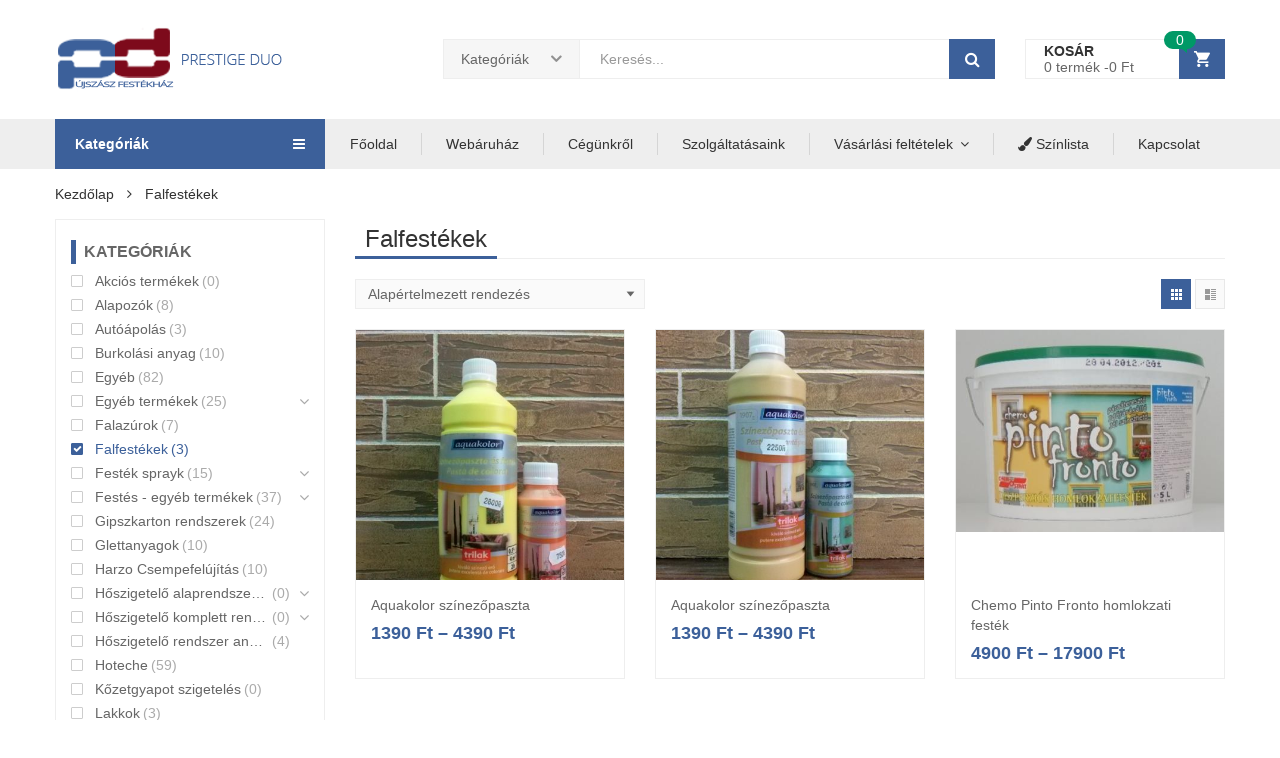

--- FILE ---
content_type: text/html; charset=UTF-8
request_url: https://ujszaszfestek.hu/termekkategoria/falfestekek/
body_size: 95525
content:
<!DOCTYPE html>
<html lang="hu" class="no-js no-svg">
<head>
    <meta charset="UTF-8" />
    <meta name="viewport" content="width=device-width, initial-scale=1" />
    <link rel="profile" href="http://gmpg.org/xfn/11" />
	<title>Falfestékek &#8211; Prestige Duo festék webáruház</title>
<link rel='dns-prefetch' href='//fonts.googleapis.com' />
<link rel='dns-prefetch' href='//s.w.org' />
<link rel="alternate" type="application/rss+xml" title="Prestige Duo festék webáruház &raquo; hírcsatorna" href="https://ujszaszfestek.hu/feed/" />
<link rel="alternate" type="application/rss+xml" title="Prestige Duo festék webáruház &raquo; Falfestékek Kategória hírforrás" href="https://ujszaszfestek.hu/termekkategoria/falfestekek/feed/" />
		<script type="text/javascript">
			window._wpemojiSettings = {"baseUrl":"https:\/\/s.w.org\/images\/core\/emoji\/13.0.1\/72x72\/","ext":".png","svgUrl":"https:\/\/s.w.org\/images\/core\/emoji\/13.0.1\/svg\/","svgExt":".svg","source":{"concatemoji":"https:\/\/ujszaszfestek.hu\/wp-includes\/js\/wp-emoji-release.min.js?ver=5.6.15"}};
			!function(e,a,t){var n,r,o,i=a.createElement("canvas"),p=i.getContext&&i.getContext("2d");function s(e,t){var a=String.fromCharCode;p.clearRect(0,0,i.width,i.height),p.fillText(a.apply(this,e),0,0);e=i.toDataURL();return p.clearRect(0,0,i.width,i.height),p.fillText(a.apply(this,t),0,0),e===i.toDataURL()}function c(e){var t=a.createElement("script");t.src=e,t.defer=t.type="text/javascript",a.getElementsByTagName("head")[0].appendChild(t)}for(o=Array("flag","emoji"),t.supports={everything:!0,everythingExceptFlag:!0},r=0;r<o.length;r++)t.supports[o[r]]=function(e){if(!p||!p.fillText)return!1;switch(p.textBaseline="top",p.font="600 32px Arial",e){case"flag":return s([127987,65039,8205,9895,65039],[127987,65039,8203,9895,65039])?!1:!s([55356,56826,55356,56819],[55356,56826,8203,55356,56819])&&!s([55356,57332,56128,56423,56128,56418,56128,56421,56128,56430,56128,56423,56128,56447],[55356,57332,8203,56128,56423,8203,56128,56418,8203,56128,56421,8203,56128,56430,8203,56128,56423,8203,56128,56447]);case"emoji":return!s([55357,56424,8205,55356,57212],[55357,56424,8203,55356,57212])}return!1}(o[r]),t.supports.everything=t.supports.everything&&t.supports[o[r]],"flag"!==o[r]&&(t.supports.everythingExceptFlag=t.supports.everythingExceptFlag&&t.supports[o[r]]);t.supports.everythingExceptFlag=t.supports.everythingExceptFlag&&!t.supports.flag,t.DOMReady=!1,t.readyCallback=function(){t.DOMReady=!0},t.supports.everything||(n=function(){t.readyCallback()},a.addEventListener?(a.addEventListener("DOMContentLoaded",n,!1),e.addEventListener("load",n,!1)):(e.attachEvent("onload",n),a.attachEvent("onreadystatechange",function(){"complete"===a.readyState&&t.readyCallback()})),(n=t.source||{}).concatemoji?c(n.concatemoji):n.wpemoji&&n.twemoji&&(c(n.twemoji),c(n.wpemoji)))}(window,document,window._wpemojiSettings);
		</script>
		<style type="text/css">
img.wp-smiley,
img.emoji {
	display: inline !important;
	border: none !important;
	box-shadow: none !important;
	height: 1em !important;
	width: 1em !important;
	margin: 0 .07em !important;
	vertical-align: -0.1em !important;
	background: none !important;
	padding: 0 !important;
}
</style>
	<link rel='stylesheet' id='wc-block-vendors-style-css'  href='https://ujszaszfestek.hu/wp-content/plugins/woocommerce/packages/woocommerce-blocks/build/vendors-style.css?ver=4.0.0' type='text/css' media='all' />
<link rel='stylesheet' id='wc-block-style-css'  href='https://ujszaszfestek.hu/wp-content/plugins/woocommerce/packages/woocommerce-blocks/build/style.css?ver=4.0.0' type='text/css' media='all' />
<link rel='stylesheet' id='rs-plugin-settings-css'  href='https://ujszaszfestek.hu/wp-content/plugins/revslider/public/assets/css/rs6.css?ver=6.4.2' type='text/css' media='all' />
<style id='rs-plugin-settings-inline-css' type='text/css'>
.tp-caption a{color:#ff7302;text-shadow:none;-webkit-transition:all 0.2s ease-out;-moz-transition:all 0.2s ease-out;-o-transition:all 0.2s ease-out;-ms-transition:all 0.2s ease-out}.tp-caption a:hover{color:#ffa902}.tp-caption a{color:#ff7302;text-shadow:none;-webkit-transition:all 0.2s ease-out;-moz-transition:all 0.2s ease-out;-o-transition:all 0.2s ease-out;-ms-transition:all 0.2s ease-out}.tp-caption a:hover{color:#ffa902}
</style>
<style id='woocommerce-inline-inline-css' type='text/css'>
.woocommerce form .form-row .required { visibility: visible; }
</style>
<link rel='stylesheet' id='product-attributes-swatches-css'  href='https://ujszaszfestek.hu/wp-content/plugins/kuteshop-toolkit/includes/classes/attributes-swatches/product-attribute.css?ver=1.0' type='text/css' media='all' />
<link rel='stylesheet' id='dgwt-wcas-style-css'  href='https://ujszaszfestek.hu/wp-content/plugins/ajax-search-for-woocommerce/assets/css/style.min.css?ver=1.8.2' type='text/css' media='all' />
<link rel='stylesheet' id='kuteshop-fonts-css'  href='//fonts.googleapis.com/css?family=Montserrat%3A300%2C400%2C500%2C600%2C700%7COswald%3A300%2C400%2C500%2C600%7CArimo%3A400%2C700%7CLato%3A400%2C700%7CPacifico&#038;subset=latin%2Clatin-ext' type='text/css' media='all' />
<link rel='stylesheet' id='scrollbar-css'  href='https://ujszaszfestek.hu/wp-content/themes/kuteshop/assets/css/scrollbar.min.css?ver=5.6.15' type='text/css' media='all' />
<link rel='stylesheet' id='animate-css-css'  href='https://ujszaszfestek.hu/wp-content/themes/kuteshop/assets/css/animate.min.css?ver=3.7.0' type='text/css' media='all' />
<link rel='stylesheet' id='bootstrap-css'  href='https://ujszaszfestek.hu/wp-content/themes/kuteshop/assets/css/bootstrap.min.css?ver=3.3.7' type='text/css' media='all' />
<link rel='stylesheet' id='flaticon-css'  href='https://ujszaszfestek.hu/wp-content/themes/kuteshop/assets/css/flaticon.min.css?ver=1.5.4' type='text/css' media='all' />
<link rel='stylesheet' id='font-awesome-css'  href='https://ujszaszfestek.hu/wp-content/themes/kuteshop/assets/css/font-awesome.min.css?ver=4.7.0' type='text/css' media='all' />
<style id='font-awesome-inline-css' type='text/css'>
[data-font="FontAwesome"]:before {font-family: 'FontAwesome' !important;content: attr(data-icon) !important;speak: none !important;font-weight: normal !important;font-variant: normal !important;text-transform: none !important;line-height: 1 !important;font-style: normal !important;-webkit-font-smoothing: antialiased !important;-moz-osx-font-smoothing: grayscale !important;}
</style>
<link rel='stylesheet' id='pe-icon-7-stroke-css'  href='https://ujszaszfestek.hu/wp-content/themes/kuteshop/assets/css/pe-icon-7-stroke.min.css?ver=1.0' type='text/css' media='all' />
<link rel='stylesheet' id='chosen-css'  href='https://ujszaszfestek.hu/wp-content/themes/kuteshop/assets/css/chosen.min.css?ver=1.8.7' type='text/css' media='all' />
<link rel='stylesheet' id='growl-css'  href='https://ujszaszfestek.hu/wp-content/themes/kuteshop/assets/css/growl.min.css?ver=1.3.5' type='text/css' media='all' />
<link rel='stylesheet' id='slick-css'  href='https://ujszaszfestek.hu/wp-content/themes/kuteshop/assets/css/slick.min.css?ver=1.8.0' type='text/css' media='all' />
<link rel='stylesheet' id='kuteshop_custom_css-css'  href='https://ujszaszfestek.hu/wp-content/themes/kuteshop/assets/css/style.min.css?ver=1.5.4' type='text/css' media='all' />
<style id='kuteshop_custom_css-inline-css' type='text/css'>
 .block-nav-category .vertical-menu .menu-item:nth-child(n+11){ display: none; } .main-color, a:hover, a:focus, .loading-lazy::after, .chosen-container-single .chosen-single:hover, .chosen-container-single.chosen-container-active.chosen-with-drop .chosen-single, .shopcart-description .product-price, .box-header-nav .main-menu .sub-menu>.menu-item:hover>a, .price, .block-nav-category .vertical-menu .menu-item.show-sub-menu>a, .block-nav-category .vertical-menu .menu-item.show-sub-menu>.toggle-sub-menu, .widget_product_categories .cat-item.cat-parent>.carets:hover, .widget_product_categories .cat-item.current-cat>a, .widget_product_categories .cat-item.current-cat>a + span, .widget_product_categories .cat-item>a:hover + span, .widget_layered_nav .list-group>*.chosen, .widget_layered_nav .list-group>*.chosen .count, .widget_layered_nav .list-group>a:hover .count, .widget .product_list_widget>li .amount, .woocommerce-form-login .woocommerce-form__label-for-checkbox:hover, .woocommerce #shipping_method input[type="radio"]:hover ~ label, .woocommerce #shipping_method input[type="radio"] ~ label:hover, .woocommerce #shipping_method input[type="checkbox"]:hover ~ label, .woocommerce #shipping_method input[type="checkbox"] ~ label:hover, .cart-style2:not(.style6) .link-dropdown .icon, .header.style2:not(.style6) .block-wishlist .icon, .header.style2:not(.style6) .block-compare .icon, .header.style2:not(.style6) .block-menu-bar a.menu-bar, .block-language:hover>a, .wcml_currency_switcher:hover a.wcml-cs-item-toggle, .header.style4 .block-search .btn-submit:hover, .header.style7 .block-search .btn-submit:hover, .header.style9 .box-header-nav .main-menu>.menu-item.active>a, .header.style9 .box-header-nav .main-menu>.menu-item:hover>a, .entry-summary a.compare:hover, .entry-summary .yith-wcwl-add-to-wishlist a:hover, .entry-summary .yith-ywraq-add-to-quote a:hover, .error-404 h1.page-title .hightlight, .error-404 .page-content .hightlight, .header.style13.cart-style12 .block-minicart .link-dropdown .icon, .header.style13 .block-menu-bar a.menu-bar, .header.style14 .box-header-nav .main-menu>.menu-item.active>a, .header.style14 .box-header-nav .main-menu>.menu-item:hover>a, .product-countdown.style1 .title i, .product-countdown.style1 .kuteshop-countdown>*, .blog-item .read-more, .blog-item .read-more:hover, .filter-tabs .slick-slide a.cat-active, .filter-tabs .slick-slide a:hover, .kuteshop-tabs.style4 .tab-link li:hover a, .kuteshop-tabs.style4 .tab-link li.active a, .kuteshop-blog.style3 .read-more:hover, .kuteshop-blog.style5 .read-more:hover, .kuteshop-iconbox.style4 .icon, #popup-newsletter .close:hover, .kuteshop-tabs.style13 .tab-link li.active a, .kuteshop-products.style-11 .kuteshop-title, .kuteshop-iconbox.style2 .iconbox-inner:hover, .kuteshop-blog.style6 .the-author, .header.style5 .block-search .btn-submit, #popup-newsletter .modal-info .highlight span, .entry-summary > .button-wrapper #chart-button:hover, .comment-form-cookies-consent label:hover, .entry-summary .cart .group_table .woocommerce-grouped-product-list-item__price, .ovic-panel-rating .average span, #popup-newsletter .modal-info .btn-checkbox label:hover, .woocommerce-form-register .user-role label:hover, #dokan-store-listing-filter-wrap .right .toggle-view .dashicons:hover, .kuteshop-widget-products .button-link, .kuteshop-widget-banner .content-banner.style-01 .title, .kuteshop-products.style-19 .slick-slider:not(.nav-center) .slick-arrow:hover, .kuteshop-products.style-18 .slick-slider:not(.nav-center) .slick-arrow:hover { color: #3c609a; } .main-bg, .normal-effect::after, a.backtotop, .slick-slider .slick-arrow:hover, .block-search .btn-submit, .chosen-container .chosen-results li.highlighted, .cart-style1 .link-dropdown .icon, .shopcart-description .actions a.button-checkout, .header.style1 .block-menu-bar a, .box-header-nav .main-menu>.menu-item.active>a, .box-header-nav .main-menu>.menu-item:hover>a, .widget #today, .add-to-cart a:hover, .modes-mode:hover, .modes-mode.active, .widget_product_categories .cat-item.current-cat>a::before, .widget_product_categories .cat-item>a:hover::before, .ui-slider, .price_slider_amount .button, .widget_layered_nav .color-group>a:hover::after, .widget_layered_nav .color-group>*.selected::after, .widget_layered_nav .list-group>*.chosen::before, .widget_layered_nav .list-group>a:hover::before, .entry-summary a.compare:hover::before, .product-item a.compare:hover::before, a.yith-wcqv-button:hover::before, .yith-wcwl-add-to-wishlist a:hover::before, .yith-ywraq-add-to-quote a:hover::before, body .dokan-pagination-container .dokan-pagination > li.active a, body .dokan-pagination-container .dokan-pagination > li a:hover, .woocommerce-pagination .page-numbers.current, .woocommerce-pagination a.page-numbers:hover, .navigation .page-numbers.current, .navigation a.page-numbers:hover, .pagination .page-numbers.current, .pagination a.page-numbers:hover, .widget form[role="search"] [type="submit"], .woocommerce-mini-cart__buttons a.checkout, .shop_table .actions>.button:not([disabled]), .place-order input#place_order, .wc-proceed-to-checkout .button, .woocommerce .woocommerce-error .button, .woocommerce .woocommerce-info .button, .woocommerce .woocommerce-message .button, #customer_login input[type="submit"], .woocommerce-ResetPassword input[type="submit"], .post-item.item-standard .read-more:hover, .comment-respond .form-submit .button, .header-image .close-image:hover, .header.style2:not(.style6) .box-header-nav .main-menu, .header.style3 .block-nav-category .block-title, .header.style4 .block-nav-category .block-title, .header.style6 .block-search .form-search, .header.style7 .header-middle, .header.style9 .block-minicart .link-dropdown .count, .header .header-border, .entry-summary .single_add_to_cart_button, .entry-summary .added_to_cart, #tab-reviews input#submit, .kuteshop-products.style-2 .kuteshop-title::before, .kuteshop-category.default .button:hover, .kuteshop-products .button-brand .button:hover, .kuteshop-newsletter .submit-newsletter, .product-item.list .add-to-cart a, .header.style11 .block-nav-category .block-title, .cart-style11 .block-minicart .link-dropdown .count, .cart-style12 .block-minicart .link-dropdown, .header.style12 .block-menu-bar a.menu-bar, .cart-style14 .block-minicart .link-dropdown .count, .kuteshop-products.style-15 .kuteshop-title, .product-countdown.style3 .kuteshop-countdown>*::before, .product-countdown.style4 .kuteshop-countdown>*::before, .kuteshop-tabs.style4 .kuteshop-title, .kuteshop-products.style-5 .kuteshop-title, .product-item.style-5 .add-to-cart a:hover, .product-item.style-5 a.compare:hover::before, .product-item.style-5 .yith-wcwl-add-to-wishlist a:hover::before, .product-item.style-6 .add-to-cart a:hover, .product-item.style-6 a.compare:hover::before, .product-item.style-6 .yith-wcwl-add-to-wishlist a:hover::before, .product-item.style-6 a.yith-wcqv-button:hover::before, .product-item.style-7 .add-to-cart a:hover, .product-item.style-7 a.compare:hover::before, .product-item.style-7 .yith-wcwl-add-to-wishlist a:hover::before, .product-item.style-7 a.yith-wcqv-button:hover::before, .kuteshop-category.style1 .list-category li a::before, .kuteshop-category.style1 .button, .kuteshop-category.style2 .button:hover, .kuteshop-blog.style3 .blog-date, .kuteshop-slider.style4 .slick-slider .slick-arrow:hover, .footer.style6 .kuteshop-newsletter.style2 .submit-newsletter, .kuteshop-blog.style4 .blog-date, .kuteshop-blog.style5 .blog-date, .product-item.style-16 .add-to-cart a, .kuteshop-tabs.style12 .tab-head .kuteshop-title .text, .kuteshop-tabs.style12 .tab-link .slick-arrow:hover, .kuteshop-blog.style5 .slick-slider:not(.nav-center) .slick-arrow:hover, .kuteshop-products.style-17 .product-list-owl .slick-arrow:hover, .kuteshop-products.style-16 .product-list-owl.nav-center .slick-arrow:hover, .kuteshop-tabs.style13 .tab-head .tab-link-button a:hover, .kuteshop-tabs.style13.cat-active .tab-head .toggle-category, .kuteshop-tabs.style13 .tab-head .toggle-category:hover, .kuteshop-tabs.style13 .filter-tabs .category-filter, .product-item.style-10 .add-to-cart a, .product-item.style-11 .add-to-cart a, .product-item.style-12 .product-inner .add-to-cart a, .footer .widget_tag_cloud .tagcloud a:hover, .kuteshop-banner.default:hover .banner-thumb a::before, .kuteshop-banner.style1 .product-item .thumb-link::before, .product-countdown.style6 .title, .kuteshop-products.style-10 .slick-slider.nav-center>.slick-arrow:hover, #ship-to-different-address label input[type="checkbox"]:checked + span::before, .header.style10 .box-header-nav .main-menu .sub-menu>.menu-item:hover>a, .product-item.style-6 .yith-wcwl-wishlistaddedbrowse a::before, .product-item.style-6 .yith-wcwl-wishlistexistsbrowse a::before, .product-item.style-5 .yith-wcwl-wishlistaddedbrowse a::before, .product-item.style-5 .yith-wcwl-wishlistexistsbrowse a::before, .product-item.style-6 .compare-button a.compare.added::before, .product-item.style-5 .compare-button a.compare.added::before, .product-item.style-6 .add-to-cart a.added_to_cart, .product-item.style-5 .add-to-cart a.added_to_cart, .newsletter-form-wrap.processing::after, .ovic-instant-search .view-all, .header-sticky-menu.cart-style7 .link-dropdown .count, .ovic_bundle-wrap .single_add_to_cart_button, .ovic_bundle-wrap .added_to_cart, .ovic-panel-rating .process-bar, .woocommerce-form-login .form-row .button, .woocommerce-form-register .form-row .button, .woocommerce-ResetPassword .form-row .button, .woocommerce-form-track-order .form-row .button, .widget-area .slick-dots li.slick-active button, .widget-area .slick-dots li button:hover, .kuteshop-widget-products .kuteshop-products.type-01 .product-item .add-to-cart a, .kuteshop-widget-products .button-link:hover, .kuteshop-widget-banner .content-banner.style-01 .button-link:hover, .header.style15 .category-nav, .header.style15 .block-minicart .link-dropdown .count, .kuteshop-iconbox.style5, .product-item.style-20 .product-inner .flash > span:not(.onnew), .product-item.style-19 .product-inner .flash > span:not(.onnew), .product-item.style-18 .product-inner .flash > span:not(.onnew), .kuteshop-socials.style-rounded .socials li a:hover span, .kuteshop-banner.style4 .banner-button, .product-item.style-20 .add-to-cart a, .product-item.style-19 .add-to-cart a, .product-item.style-18 .add-to-cart a, .product-item.style-20 .process-availability .process { background-color: #3c609a; } .main-border, .kuteshop-custommenu.default .title span, .modes-mode:hover, .modes-mode.active, .widget_product_categories .cat-item.current-cat>a::before, .widget_product_categories .cat-item>a:hover::before, .widget_layered_nav .color-group>a:hover, .widget_layered_nav .color-group>*.selected, .widget_layered_nav .list-group>*.chosen::before, .widget_layered_nav .list-group>a:hover::before, .page-title span, .flex-control-nav .slick-slide img:hover, .kuteshop-tabs.default .tab-link li.active a, .kuteshop-tabs.default .tab-link li:hover a, .product-item.style-2 .product-inner, .kuteshop-tabs.style2 .tab-head .kuteshop-title, .kuteshop-products .button-brand .button:hover, .header.style13 .box-header-nav .main-menu>.menu-item:hover>a, .header.style13 .box-header-nav .main-menu>.menu-item.active>a, .kuteshop-products.style-1 .kuteshop-title .title, .kuteshop-blog .kuteshop-title.style1 .title, .kuteshop-slider.style2 .kuteshop-title .title, .product-item.style-7 .add-to-cart a:hover, .product-item.style-7 a.compare:hover::before, .product-item.style-7 .yith-wcwl-add-to-wishlist a:hover::before, .product-item.style-7 a.yith-wcqv-button:hover::before, .kuteshop-category.style2 .button:hover, .kuteshop-slider.style2 .vc_single_image-wrapper:hover, .kuteshop-slider.style4 .vc_single_image-wrapper:hover, .kuteshop-testimonials .slick-dots .slick-slide img:hover, .kuteshop-blog.style3 .blog-inner::before, .kuteshop-blog.style3 .blog-inner::after, .kuteshop-blog.style5 .blog-inner::before, .kuteshop-blog.style5 .blog-inner::after, .kuteshop-tabs.style10 .tab-link li.active a, .kuteshop-tabs.style10 .tab-link li a:hover, .kuteshop-tabs.style11 .tab-link li.active a, .kuteshop-tabs.style11 .tab-link li a:hover, .kuteshop-tabs.style12 .tab-link .slick-arrow:hover, .kuteshop-products.style-9 .product-list-owl .slick-arrow:hover, .kuteshop-blog.style5 .slick-slider:not(.nav-center) .slick-arrow:hover, .kuteshop-products.style-17 .product-list-owl .slick-arrow:hover, .kuteshop-products.style-16 .product-list-owl.nav-center .slick-arrow:hover, .kuteshop-tabs.style13 .tab-head .tab-link-button a:hover, .kuteshop-tabs.style13.cat-active .tab-head .toggle-category, .kuteshop-tabs.style13 .tab-head .toggle-category:hover, .kuteshop-tabs.style13 .content-tabs.has-filter .filter-tabs, .product-item.style-10 .product-inner:hover, .product-item.style-11 a.compare:hover::before, .product-item.style-11 a.yith-wcqv-button:hover::before, .product-item.style-11 .yith-wcwl-add-to-wishlist a:hover::before, .kuteshop-products.style-14 .product-list-owl .slick-arrow:hover, .kuteshop-tabs.style14 .tab-link .slick-arrow:hover, .kuteshop-tabs.style14 .tab-link .slick-slide a:hover::before, .kuteshop-tabs.style14 .tab-link .slick-slide.active a::before, .product-item.style-12 .product-inner:hover .thumb-link::after, .product-item.style-12 a.compare:hover::before, .product-item.style-12 a.yith-wcqv-button:hover::before, .product-item.style-12 .yith-wcwl-add-to-wishlist a:hover::before, .footer .widget_tag_cloud .tagcloud a:hover, .kuteshop-products.style-10 .slick-slider.nav-center>.slick-arrow:hover, #ship-to-different-address label input[type="checkbox"]:checked + span::before, .product-item.style-20 .product-inner { border-color: #3c609a; } .kuteshop-products.style-2 .kuteshop-title:after { border-bottom-color: #3c609a; } .kuteshop-products.loading .content-product-append::after, .shop-page ul.products.loading::before, .loading-lazy::after, .tab-container.loading::after, .block-minicart.loading .shopcart-description::after, .widget_shopping_cart .woocommerce-mini-cart li .blockUI.blockOverlay::before { border-top-color: #3c609a; } .header.style3 .block-search .form-search { box-shadow: 0 0 0 2px #3c609a inset; } .header.style13 .block-search .form-search { box-shadow: 0 0 0 1px #3c609a inset; } @media (min-width: 768px){ .kuteshop-tabs.style12 .tab-link .slick-slide figure { border-left-color: #3c609a; } } @media (max-width: 767px){ .kuteshop-tabs.style12 .tab-link .slick-slide figure { border-top-color: #3c609a; } } @media (min-width: 1025px){ .block-nav-category .vertical-menu li:hover>a, .block-nav-category .view-all-category a:hover{ color: #3c609a; } } .vc_custom_1614466488545{padding-top: 40px !important;background-color: #eeeeee !important;}@media (max-width: 1499px){.vc_custom_1614466488545{padding-top: 40px !important;}}@media (max-width: 1199px){.vc_custom_1614466488546{padding-top: 40px !important;}}@media (max-width: 991px){.vc_custom_1614466488546{padding-top: 40px !important;}}@media (max-width: 767px){.vc_custom_1614466488546{padding-top: 40px !important;}}.vc_custom_1614466465505{background-color: #eeeeee !important;}
</style>
<link rel='stylesheet' id='kuteshop-main-style-css'  href='https://ujszaszfestek.hu/wp-content/themes/kuteshop/style.css?ver=5.6.15' type='text/css' media='all' />
<link rel='stylesheet' id='megamenu-frontend-css'  href='https://ujszaszfestek.hu/wp-content/themes/kuteshop/framework/includes/megamenu/assets/css/megamenu-frontend.min.css?ver=5.6.15' type='text/css' media='all' />
<style id='megamenu-frontend-inline-css' type='text/css'>
.vc_custom_1442213717548{margin-top: 10px !important;padding-top: 10px !important;}.vc_custom_1444114958142{margin-top: 10px !important;}
</style>
<script type='text/javascript' src='https://ujszaszfestek.hu/wp-includes/js/jquery/jquery.min.js?ver=3.5.1' id='jquery-core-js'></script>
<script type='text/javascript' src='https://ujszaszfestek.hu/wp-includes/js/jquery/jquery-migrate.min.js?ver=3.3.2' id='jquery-migrate-js'></script>
<script type='text/javascript' src='https://ujszaszfestek.hu/wp-content/plugins/revslider/public/assets/js/rbtools.min.js?ver=6.4.2' id='tp-tools-js'></script>
<script type='text/javascript' src='https://ujszaszfestek.hu/wp-content/plugins/revslider/public/assets/js/rs6.min.js?ver=6.4.2' id='revmin-js'></script>
<link rel="https://api.w.org/" href="https://ujszaszfestek.hu/wp-json/" /><link rel="EditURI" type="application/rsd+xml" title="RSD" href="https://ujszaszfestek.hu/xmlrpc.php?rsd" />
<link rel="wlwmanifest" type="application/wlwmanifest+xml" href="https://ujszaszfestek.hu/wp-includes/wlwmanifest.xml" /> 
<meta name="generator" content="WordPress 5.6.15" />
<meta name="generator" content="WooCommerce 5.0.0" />
<style type="text/css">.dgwt-wcas-ico-magnifier,.dgwt-wcas-ico-magnifier-handler{max-width:20px}.dgwt-wcas-search-wrapp{max-width:600px}</style>	<noscript><style>.woocommerce-product-gallery{ opacity: 1 !important; }</style></noscript>
	<meta name="generator" content="Powered by WPBakery Page Builder - drag and drop page builder for WordPress."/>
<meta name="generator" content="Powered by Slider Revolution 6.4.2 - responsive, Mobile-Friendly Slider Plugin for WordPress with comfortable drag and drop interface." />
<link rel="icon" href="https://ujszaszfestek.hu/wp-content/uploads/2015/11/cropped-favicon-32x32.jpg" sizes="32x32" />
<link rel="icon" href="https://ujszaszfestek.hu/wp-content/uploads/2015/11/cropped-favicon-192x192.jpg" sizes="192x192" />
<link rel="apple-touch-icon" href="https://ujszaszfestek.hu/wp-content/uploads/2015/11/cropped-favicon-180x180.jpg" />
<meta name="msapplication-TileImage" content="https://ujszaszfestek.hu/wp-content/uploads/2015/11/cropped-favicon-270x270.jpg" />
<script type="text/javascript">function setREVStartSize(e){
			//window.requestAnimationFrame(function() {				 
				window.RSIW = window.RSIW===undefined ? window.innerWidth : window.RSIW;	
				window.RSIH = window.RSIH===undefined ? window.innerHeight : window.RSIH;	
				try {								
					var pw = document.getElementById(e.c).parentNode.offsetWidth,
						newh;
					pw = pw===0 || isNaN(pw) ? window.RSIW : pw;
					e.tabw = e.tabw===undefined ? 0 : parseInt(e.tabw);
					e.thumbw = e.thumbw===undefined ? 0 : parseInt(e.thumbw);
					e.tabh = e.tabh===undefined ? 0 : parseInt(e.tabh);
					e.thumbh = e.thumbh===undefined ? 0 : parseInt(e.thumbh);
					e.tabhide = e.tabhide===undefined ? 0 : parseInt(e.tabhide);
					e.thumbhide = e.thumbhide===undefined ? 0 : parseInt(e.thumbhide);
					e.mh = e.mh===undefined || e.mh=="" || e.mh==="auto" ? 0 : parseInt(e.mh,0);		
					if(e.layout==="fullscreen" || e.l==="fullscreen") 						
						newh = Math.max(e.mh,window.RSIH);					
					else{					
						e.gw = Array.isArray(e.gw) ? e.gw : [e.gw];
						for (var i in e.rl) if (e.gw[i]===undefined || e.gw[i]===0) e.gw[i] = e.gw[i-1];					
						e.gh = e.el===undefined || e.el==="" || (Array.isArray(e.el) && e.el.length==0)? e.gh : e.el;
						e.gh = Array.isArray(e.gh) ? e.gh : [e.gh];
						for (var i in e.rl) if (e.gh[i]===undefined || e.gh[i]===0) e.gh[i] = e.gh[i-1];
											
						var nl = new Array(e.rl.length),
							ix = 0,						
							sl;					
						e.tabw = e.tabhide>=pw ? 0 : e.tabw;
						e.thumbw = e.thumbhide>=pw ? 0 : e.thumbw;
						e.tabh = e.tabhide>=pw ? 0 : e.tabh;
						e.thumbh = e.thumbhide>=pw ? 0 : e.thumbh;					
						for (var i in e.rl) nl[i] = e.rl[i]<window.RSIW ? 0 : e.rl[i];
						sl = nl[0];									
						for (var i in nl) if (sl>nl[i] && nl[i]>0) { sl = nl[i]; ix=i;}															
						var m = pw>(e.gw[ix]+e.tabw+e.thumbw) ? 1 : (pw-(e.tabw+e.thumbw)) / (e.gw[ix]);					
						newh =  (e.gh[ix] * m) + (e.tabh + e.thumbh);
					}				
					if(window.rs_init_css===undefined) window.rs_init_css = document.head.appendChild(document.createElement("style"));					
					document.getElementById(e.c).height = newh+"px";
					window.rs_init_css.innerHTML += "#"+e.c+"_wrapper { height: "+newh+"px }";				
				} catch(e){
					console.log("Failure at Presize of Slider:" + e)
				}					   
			//});
		  };</script>
		<style type="text/css" id="wp-custom-css">
			footer.footer.style1 {
background: #eee;
padding-top: 40px;
padding-bottom: 10px;
color: #5a5a5a;

}

select.option-perpage {
display:none;

}


.block-nav-category .block-title {
    background-color: #3c609a;
}

.footer.style3 {
    color: #5a5a5a;
}

.dokan-widget-area>.widget>*, .dokan-widget-area>.widget>ol, .dokan-widget-area>.widget>ul, .widget-area>.widget>*, .widget-area>.widget>ol, .widget-area>.widget>ul {
    padding: 5px 15px;
}

.header-top {
    display: none;
}

a.send-to-friend {
    display: none!important;
}

@media (min-width: 1200px)  {
.product-inner .product-thumb {
    height: 250px;
}}

@media (max-width: 1199px) {
.header.style1 .block-search .form-search>*, .header.style2 .block-search .form-search>*, .header.style3 .block-search .form-search>* {
    display: none;
}}

@media (max-width: 1199px) {
div.dgwt-wcas-search-wrapp {
    display: none;
}}

.header.has-border .header-border {
    height: 3px;
    display: none;
}

.header.has-border .block-nav-category .block-content {
    margin-top: 0px;
}

.kuteshop_product_filter .widget .widgettitle {
    font-weight: 600;
    border-left: solid 5px #3c609a;
    padding-left: 8px;
}

.dokan-widget-area>.widget>.widget-title, .widget-area>.widget>.widgettitle {
    font-size: 16px;
    line-height: 26px;
    padding-top: 10px;
    padding-bottom: 10px;
    border-bottom: 1px solid #eee;
    margin-bottom: 0;
    color: #333;
    font-weight: 600;
    letter-spacing: .00em;
    border-left: solid 5px #3c609a;
    padding-left: 8px;
	  text-transform: uppercase;
}

.select2-container--default .select2-selection--single .select2-selection__arrow b {
    border-color: #888 transparent transparent transparent;
    top: 123%!important;
    width: 0;
}

.select2-container--default .select2-selection--single {
    border: 1px solid #eee;
    padding: 7px 10px;
    border-radius: 0;
}		</style>
		<noscript><style> .wpb_animate_when_almost_visible { opacity: 1; }</style></noscript></head>
<body class="archive tax-product_cat term-falfestekek term-215 theme-kuteshop woocommerce woocommerce-page woocommerce-no-js yith-wcan-free Kuteshop-3.7.0 theme-default wpb-js-composer js-comp-ver-6.6.0 vc_responsive">
<div class="body-overlay"></div>
<header id="header" class="header style1 cart-style1 ">
	    <div class="header-top">
        <div class="container">
            <div class="top-bar-menu left">
				            </div>
			        </div>
    </div>
    <div class="header-middle">
        <div class="container">
            <div class="header-middle-inner">
                <div class="logo">
					<a href="https://ujszaszfestek.hu/"><img alt="Prestige Duo festék webáruház" src="https://ujszaszfestek.hu/wp-content/uploads/2015/11/header-logo_png.png" class="_rw" /></a>                </div>
                <div class="header-control">
					<div class="block-search ">
	    <div class="dgwt-wcas-search-wrapp dgwt-wcas-has-submit"
         data-wcas-context="7b8d">
        <form role="search" method="get" action="https://ujszaszfestek.hu/"
              class="form-search dgwt-wcas-search-form ">
							                    <input type="hidden" name="post_type" value="product"/>
                    <input type="hidden" name="taxonomy" value="product_cat">
					                        <input type="hidden" name="dgwt_wcas" value="1"/>
										                        <div class="category">
							<select  name='product_cat' id='1078777549' class='category-search-option'  tabindex="1">
	<option value='0'>Kategóriák</option>
	<option class="level-0" value="alapozok">Alapozók</option>
	<option class="level-0" value="autoapolas">Autóápolás</option>
	<option class="level-0" value="burkolasi-anyag">Burkolási anyag</option>
	<option class="level-0" value="egyeb">Egyéb</option>
	<option class="level-0" value="egyeb-termekek">Egyéb termékek</option>
	<option class="level-1" value="csiszolok">&nbsp;&nbsp;&nbsp;Csiszolók</option>
	<option class="level-1" value="higitok">&nbsp;&nbsp;&nbsp;Hígítók</option>
	<option class="level-0" value="falazurok">Falazúrok</option>
	<option class="level-0" value="falfestekek">Falfestékek</option>
	<option class="level-0" value="festek-sprayk">Festék sprayk</option>
	<option class="level-0" value="festes-egyeb-termekek">Festés &#8211; egyéb termékek</option>
	<option class="level-1" value="ecsetek">&nbsp;&nbsp;&nbsp;Ecsetek</option>
	<option class="level-1" value="hengerek">&nbsp;&nbsp;&nbsp;Hengerek</option>
	<option class="level-1" value="szalagok">&nbsp;&nbsp;&nbsp;Szalagok</option>
	<option class="level-1" value="takaropapir-es-folia">&nbsp;&nbsp;&nbsp;Takarópapír és fólia</option>
	<option class="level-0" value="gipszkarton-rendszerek">Gipszkarton rendszerek</option>
	<option class="level-0" value="glettanyagok">Glettanyagok</option>
	<option class="level-0" value="harzo">Harzo Csempefelújítás</option>
	<option class="level-0" value="hoszigetelo-rendszer-anyagai">Hőszigetelő rendszer anyagai</option>
	<option class="level-0" value="hoteche">Hoteche</option>
	<option class="level-0" value="lakkok">Lakkok</option>
	<option class="level-0" value="soudal-termekek">Soudal termékek</option>
	<option class="level-0" value="szerszamok-kiegeszitok">Szerszámok, kiegészítők</option>
	<option class="level-1" value="kesztyuk">&nbsp;&nbsp;&nbsp;Kesztyűk</option>
	<option class="level-1" value="szerszamok">&nbsp;&nbsp;&nbsp;Szerszámok</option>
	<option class="level-0" value="zomancfestekek">Zománcfestékek</option>
</select>
                        </div>
									                <div class="form-content search-box results-search instant-search-box">
                    <div class="inner">
                        <input type="text"
                               class="input key-instant-search dgwt-wcas-search-input"
                               name="s"
                               value=""
                               placeholder="Keresés...">
                        <div class="dgwt-wcas-preloader"></div>
                    </div>
                </div>
                <button type="submit" class="btn-submit dgwt-wcas-search-submit">
                    <span class="fa fa-search" aria-hidden="true"></span>
                </button>
						        </form><!-- block search -->
    </div>
</div>        <div class="block-minicart kuteshop-mini-cart kuteshop-dropdown">
                    <div class="shopcart-dropdown block-cart-link" data-kuteshop="kuteshop-dropdown">
            <a class="link-dropdown style1" href="https://ujszaszfestek.hu/kosar/">
                <span class="text">
                    KOSÁR                </span>
                <span class="item">
                    0 termék -                 </span>
                <span class="total">
                    <span class="woocommerce-Price-amount amount"><bdi>0&nbsp;<span class="woocommerce-Price-currencySymbol">&#70;&#116;</span></bdi></span>                </span>
                <span class="flaticon-cart01 icon">
                    <span class="count">0</span>
                </span>
            </a>
            <a class="link-dropdown style2" href="https://ujszaszfestek.hu/kosar/">
                <span class="flaticon-cart02 icon">
                    <span class="count">0</span>
                </span>
            </a>
            <a class="link-dropdown style3" href="https://ujszaszfestek.hu/kosar/">
                <span class="flaticon-cart03 icon">
                    <span class="count">0</span>
                </span>
                <span class="text">Cart</span>
            </a>
            <a class="link-dropdown style4" href="https://ujszaszfestek.hu/kosar/">
                <span class="flaticon-cart05 icon">
                    <span class="count">0</span>
                </span>
                <span class="text">My Cart</span>
            </a>
            <a class="link-dropdown style7" href="https://ujszaszfestek.hu/kosar/">
                <span class="flaticon-cart02 icon">
                    <span class="count">0</span>
                </span>
            </a>
            <a class="link-dropdown style9" href="https://ujszaszfestek.hu/kosar/">
                <span class="flaticon-cart06 icon">
                    <span class="count">0</span>
                </span>
            </a>
            <a class="link-dropdown style11" href="https://ujszaszfestek.hu/kosar/">
                <span class="flaticon-cart06 icon">
                    <span class="count">0</span>
                </span>
                <span class="total"><span class="woocommerce-Price-amount amount"><bdi>0&nbsp;<span class="woocommerce-Price-currencySymbol">&#70;&#116;</span></bdi></span></span>
            </a>
            <a class="link-dropdown style12" href="https://ujszaszfestek.hu/kosar/">
                <span class="flaticon-cart06 icon">
                    <span class="count">0</span>
                </span>
                <span class="text">CART:</span>
                <span class="total"><span class="woocommerce-Price-amount amount"><bdi>0&nbsp;<span class="woocommerce-Price-currencySymbol">&#70;&#116;</span></bdi></span></span>
            </a>
            <a class="link-dropdown style14" href="https://ujszaszfestek.hu/kosar/">
                <span class="count">0</span>
                <span class="text">Cart</span>
            </a>
        </div>
                    <div class="shopcart-description">
                <div class="widget woocommerce widget_shopping_cart"><div class="widget_shopping_cart_content"></div></div>            </div>
        </div>
                            <div class="block-menu-bar">
                        <a class="menu-bar mobile-navigation" href="#">
                            <span class="flaticon-menu01"></span>
                        </a>
                    </div>
                </div>
            </div>
        </div>
    </div>
    <div class="header-nav">
        <div class="container">
            <div class="header-nav-inner">
				    <!-- block category -->
    <div data-items="10"
         class="vertical-wapper block-nav-category has-vertical-menu">
        <div class="block-title">
            <span class="fa fa-bars icon-title before" aria-hidden="true"></span>
            <span class="text-title">Kategóriák</span>
            <span class="fa fa-bars icon-title after" aria-hidden="true"></span>
        </div>
        <div class="block-content verticalmenu-content">
            <div class="ovic-menu-wapper vertical"><ul id="menu-kategoriak" class="kuteshop-nav vertical-menu ovic-menu"><li id="menu-item-2146" class="menu-item menu-item-type-custom menu-item-object-custom menu-item-2146"><a href="https://ujszaszfestek.hu//termekkategoria/akcios-termekek/">Akciós termékek</a></li>
<li id="menu-item-2068" class="menu-item menu-item-type-custom menu-item-object-custom menu-item-2068"><a href="https://ujszaszfestek.hu//termekkategoria/alapozok/">Alapozók</a></li>
<li id="menu-item-2069" class="menu-item menu-item-type-custom menu-item-object-custom menu-item-2069"><a href="https://ujszaszfestek.hu//termekkategoria/burkolasi-anyag/">Burkolási anyag</a></li>
<li id="menu-item-7048" class="menu-item menu-item-type-post_type menu-item-object-page menu-item-7048"><a href="https://ujszaszfestek.hu/bihui/">Bihui</a></li>
<li id="menu-item-2070" class="menu-item menu-item-type-custom menu-item-object-custom menu-item-2070"><a href="https://ujszaszfestek.hu//termekkategoria/egyeb-termekek/">Egyéb termékek</a></li>
<li id="menu-item-2071" class="menu-item menu-item-type-custom menu-item-object-custom menu-item-2071"><a href="https://ujszaszfestek.hu//termekkategoria/falazurok/">Falazúrok</a></li>
<li id="menu-item-2072" class="menu-item menu-item-type-custom menu-item-object-custom menu-item-2072"><a href="https://ujszaszfestek.hu//termekkategoria/falfestekek/">Falfestékek</a></li>
<li id="menu-item-2073" class="menu-item menu-item-type-custom menu-item-object-custom menu-item-2073"><a href="https://ujszaszfestek.hu//termekkategoria/glettanyagok/">Glettanyagok</a></li>
<li id="menu-item-2911" class="menu-item menu-item-type-custom menu-item-object-custom menu-item-2911"><a href="https://ujszaszfestek.hu/termekkategoria/festes-egyeb-termekek/">Festés - egyéb termékek</a></li>
<li id="menu-item-2907" class="menu-item menu-item-type-custom menu-item-object-custom menu-item-2907"><a href="https://ujszaszfestek.hu/termekkategoria/gipszkarton-rendszerek/">Gipszkarton rendszerek</a></li>
<li id="menu-item-2909" class="menu-item menu-item-type-custom menu-item-object-custom menu-item-2909"><a href="https://ujszaszfestek.hu/termekkategoria/festek-sprayk">Festék sprayk</a></li>
<li id="menu-item-2309" class="menu-item menu-item-type-custom menu-item-object-custom menu-item-2309"><a href="https://ujszaszfestek.hu/termekkategoria/harzo/">Harzo csempefelújítás</a></li>
<li id="menu-item-2074" class="menu-item menu-item-type-custom menu-item-object-custom menu-item-2074"><a href="https://ujszaszfestek.hu//termekkategoria/hoszigetelo-alaprendszerek/">Hőszigetelő alaprendszerek</a></li>
<li id="menu-item-4011" class="menu-item menu-item-type-custom menu-item-object-custom menu-item-4011"><a href="https://ujszaszfestek.hu/termekkategoria/hoszigetelo-komplett-rendszerek/">Hőszigetelő komplett rendszerek</a></li>
<li id="menu-item-2075" class="menu-item menu-item-type-custom menu-item-object-custom menu-item-2075"><a href="https://ujszaszfestek.hu//termekkategoria/hoszigetelo-rendszer-anyagai/">Hőszigetelő rendszer anyagai</a></li>
<li id="menu-item-2076" class="menu-item menu-item-type-custom menu-item-object-custom menu-item-2076"><a href="https://ujszaszfestek.hu//termekkategoria/kozetgyapot-szigeteles/">Kőzetgyapot szigetelés</a></li>
<li id="menu-item-2077" class="menu-item menu-item-type-custom menu-item-object-custom menu-item-2077"><a href="https://ujszaszfestek.hu//termekkategoria/lakkok/">Lakkok</a></li>
<li id="menu-item-2913" class="menu-item menu-item-type-custom menu-item-object-custom menu-item-2913"><a href="https://ujszaszfestek.hu/termekkategoria/soudal-termekek/">Soudal termékek</a></li>
<li id="menu-item-2078" class="menu-item menu-item-type-custom menu-item-object-custom menu-item-2078"><a href="https://ujszaszfestek.hu//termekkategoria/szerszamok-kiegeszitok/">Szerszámok, kiegészítők</a></li>
<li id="menu-item-2079" class="menu-item menu-item-type-custom menu-item-object-custom menu-item-2079"><a href="https://ujszaszfestek.hu//termekkategoria/zomancfestekek/">Zománcfestékek</a></li>
</ul></div>                <div class="view-all-category">
                    <a href="javascript:void(0);"
                       data-closetext="Bezár"
                       data-alltext="További kategóriák"
                       class="btn-view-all open-cate">További kategóriák</a>
                </div>
                    </div>
    </div><!-- block category -->
                <div class="box-header-nav main-menu-wapper">
					<div class="ovic-menu-wapper horizontal"><ul id="menu-menu" class="clone-main-menu kuteshop-nav main-menu ovic-menu"><li id="menu-item-1994" class="menu-item menu-item-type-post_type menu-item-object-page menu-item-home menu-item-1994"><a href="https://ujszaszfestek.hu/home/">Főoldal</a></li>
<li id="menu-item-2010" class="menu-item menu-item-type-post_type menu-item-object-page menu-item-2010"><a href="https://ujszaszfestek.hu/webaruhaz/">Webáruház</a></li>
<li id="menu-item-2013" class="menu-item menu-item-type-post_type menu-item-object-page menu-item-2013"><a href="https://ujszaszfestek.hu/cegunkrol/">Cégünkről</a></li>
<li id="menu-item-2008" class="menu-item menu-item-type-post_type menu-item-object-page menu-item-2008"><a href="https://ujszaszfestek.hu/szolgaltatasaink/">Szolgáltatásaink</a></li>
<li id="menu-item-2057" class="menu-item menu-item-type-post_type menu-item-object-page menu-item-has-children menu-item-2057"><a href="https://ujszaszfestek.hu/vasarlasi-feltetelek/">Vásárlási feltételek</a>
<ul class="sub-menu">
	<li id="menu-item-2056" class="menu-item menu-item-type-post_type menu-item-object-page menu-item-2056"><a href="https://ujszaszfestek.hu/szallitasi-informaciok/">Szállítási információk</a></li>
</ul>
</li>
<li id="menu-item-4144" class="menu-item menu-item-type-post_type menu-item-object-page menu-item-4144"><a href="https://ujszaszfestek.hu/szinlista/"><i class="fa fa-paint-brush"></i> Színlista</a></li>
<li id="menu-item-2058" class="menu-item menu-item-type-post_type menu-item-object-page menu-item-2058"><a href="https://ujszaszfestek.hu/kapcsolat/">Kapcsolat</a></li>
</ul></div>                </div>
            </div>
        </div>
    </div>
	</header><div class="main-container shop-page left-sidebar">
    <div class="container">
        <div class="row">
			<div class="woocommerce-breadcrumb breadcrumbs col-sm-12"><ul class="breadcrumb"><li><a href="https://ujszaszfestek.hu">Kezdőlap</a></li><li>Falfestékek</li></ul></div>            <div class="main-content col-lg-9 col-md-8 has-sidebar">
				<header class="woocommerce-products-header">
			<h1 class="woocommerce-products-header__title page-title"><span>Falfestékek</span></h1>
	
	</header>
<div class="woocommerce-notices-wrapper"></div><div class="shop-before-control">
	<div class="woocommerce-ordering-wrapper">
    <form class="woocommerce-ordering" method="get" action="https://ujszaszfestek.hu/termekkategoria/falfestekek/">
        <select name="orderby" class="orderby" aria-label="Shop order">
			                <option value="menu_order"  selected='selected'>Alapértelmezett rendezés</option>
			                <option value="popularity" >Rendezés népszerűség szerint</option>
			                <option value="date" >Rendezés legújabb alapján</option>
			                <option value="price" >Rendezés ár szerint: olcsótól a drágáig</option>
			                <option value="price-desc" >Rendezés ár szerint: drágától az olcsóig</option>
			                <option value="sale" >Sort by Sale</option>
			                <option value="on-sale" >Sort by On-Sale</option>
			                <option value="feature" >Sort by Feature</option>
			        </select>
        <input type="hidden" name="paged" value="1"/>
		    </form>
</div>
        <div class="per-page-wrapper">
            <form class="per-page-form" method="GET" action="https://ujszaszfestek.hu/termekkategoria/falfestekek/">
                <label>
                    <select name="product_per_page" class="option-perpage">
                        <option value="5" >Show 05                        </option>
                        <option value="10" >Show 10                        </option>
                        <option value="12" >Show 12                        </option>
                        <option value="15" >Show 15                        </option>
                        <option value="3" >Show All                        </option>
                        <option value="" selected>Select value                        </option>
                    </select>
                </label>
                            </form>
        </div>
                <div class="grid-view-mode">
            <form method="GET" action="https://ujszaszfestek.hu/termekkategoria/falfestekek/">
                <button type="submit"
                        class="modes-mode mode-grid display-mode active"
                        value="grid"
                        name="shop_page_layout">
                        <span class="button-inner">
                            <span></span><span></span><span></span><span></span><span></span><span></span><span></span><span></span><span></span>
                        </span>
                </button>
                <button type="submit"
                        class="modes-mode mode-list display-mode "
                        value="list"
                        name="shop_page_layout">
                        <span class="button-inner">
                            <span></span><span></span><span></span><span></span><span></span><span></span><span></span><span></span>
                        </span>
                </button>
                            </form>
        </div>
        </div>
<ul class="row products equal-container better-height auto-clear ovic-products columns-4">
<li class="product-item col-bg-4 col-lg-4 col-md-4 col-sm-4 col-xs-6 col-ts-12 style-1 product type-product post-2951 status-publish first instock product_cat-falfestekek has-post-thumbnail taxable shipping-taxable purchasable product-type-variable">
	<div class="product-inner">
	    <div class="product-thumb">
		        <div class="flash">
                    </div>
                <a class="thumb-link" href="https://ujszaszfestek.hu/termek/aquakolor-szinezopaszta/">
            <img width="450" height="450" src="https://ujszaszfestek.hu/wp-content/uploads/2016/01/CAM00210-450x450.jpg" class="attachment-450x450 size-450x450" alt="" />        </a>
                <div class="group-button">
                    </div>
        <div class="add-to-cart">
			<a href="https://ujszaszfestek.hu/termek/aquakolor-szinezopaszta/" data-quantity="1" class="button product_type_variable add_to_cart_button" data-product_id="2951" data-product_sku="508" aria-label="Válasszunk &ldquo;Aquakolor színezőpaszta&rdquo; lehetőségek közül" rel="nofollow">Opciók választása</a>        </div>
    </div>
    <div class="product-info equal-elem">
		        <h3 class="product-name product_title">
            <a href="https://ujszaszfestek.hu/termek/aquakolor-szinezopaszta/">Aquakolor színezőpaszta</a>
        </h3>
                <div class="group-price">
			
	<span class="price"><span class="woocommerce-Price-amount amount"><bdi>1390&nbsp;<span class="woocommerce-Price-currencySymbol">&#70;&#116;</span></bdi></span> &ndash; <span class="woocommerce-Price-amount amount"><bdi>4390&nbsp;<span class="woocommerce-Price-currencySymbol">&#70;&#116;</span></bdi></span></span>
        </div>
    </div>
</div></li><li class="product-item col-bg-4 col-lg-4 col-md-4 col-sm-4 col-xs-6 col-ts-12 style-1 product type-product post-2983 status-publish instock product_cat-falfestekek has-post-thumbnail taxable shipping-taxable purchasable product-type-variable">
	<div class="product-inner">
	    <div class="product-thumb">
		        <div class="flash">
                    </div>
                <a class="thumb-link" href="https://ujszaszfestek.hu/termek/aquakolor-szinezopaszta-2/">
            <img width="450" height="450" src="https://ujszaszfestek.hu/wp-content/uploads/2016/01/CAM00208-450x450.jpg" class="attachment-450x450 size-450x450" alt="" />        </a>
                <div class="group-button">
                    </div>
        <div class="add-to-cart">
			<a href="https://ujszaszfestek.hu/termek/aquakolor-szinezopaszta-2/" data-quantity="1" class="button product_type_variable add_to_cart_button" data-product_id="2983" data-product_sku="510" aria-label="Válasszunk &ldquo;Aquakolor színezőpaszta&rdquo; lehetőségek közül" rel="nofollow">Opciók választása</a>        </div>
    </div>
    <div class="product-info equal-elem">
		        <h3 class="product-name product_title">
            <a href="https://ujszaszfestek.hu/termek/aquakolor-szinezopaszta-2/">Aquakolor színezőpaszta</a>
        </h3>
                <div class="group-price">
			
	<span class="price"><span class="woocommerce-Price-amount amount"><bdi>1390&nbsp;<span class="woocommerce-Price-currencySymbol">&#70;&#116;</span></bdi></span> &ndash; <span class="woocommerce-Price-amount amount"><bdi>4390&nbsp;<span class="woocommerce-Price-currencySymbol">&#70;&#116;</span></bdi></span></span>
        </div>
    </div>
</div></li><li class="product-item col-bg-4 col-lg-4 col-md-4 col-sm-4 col-xs-6 col-ts-12 style-1 product type-product post-3305 status-publish instock product_cat-falfestekek has-post-thumbnail taxable shipping-taxable purchasable product-type-variable">
	<div class="product-inner">
	    <div class="product-thumb">
		        <div class="flash">
                    </div>
                <a class="thumb-link" href="https://ujszaszfestek.hu/termek/chemo-pinto-fronto-homlokzati-festek/">
            <img width="446" height="336" src="https://ujszaszfestek.hu/wp-content/uploads/2016/01/eb5c74f99b900999a2d568a95df57b75.jpg" class="attachment-446x336 size-446x336" alt="" />        </a>
                <div class="group-button">
                    </div>
        <div class="add-to-cart">
			<a href="https://ujszaszfestek.hu/termek/chemo-pinto-fronto-homlokzati-festek/" data-quantity="1" class="button product_type_variable add_to_cart_button" data-product_id="3305" data-product_sku="211" aria-label="Válasszunk &ldquo;Chemo Pinto Fronto homlokzati festék&rdquo; lehetőségek közül" rel="nofollow">Opciók választása</a>        </div>
    </div>
    <div class="product-info equal-elem">
		        <h3 class="product-name product_title">
            <a href="https://ujszaszfestek.hu/termek/chemo-pinto-fronto-homlokzati-festek/">Chemo Pinto Fronto homlokzati festék</a>
        </h3>
                <div class="group-price">
			
	<span class="price"><span class="woocommerce-Price-amount amount"><bdi>4900&nbsp;<span class="woocommerce-Price-currencySymbol">&#70;&#116;</span></bdi></span> &ndash; <span class="woocommerce-Price-amount amount"><bdi>17900&nbsp;<span class="woocommerce-Price-currencySymbol">&#70;&#116;</span></bdi></span></span>
        </div>
    </div>
</div></li></ul>
<div class="shop-after-control">
	<p class="woocommerce-result-count">
	Mind a(z) 3 találat megjelenítve</p>
</div>
</div><!-- .main-content -->
    <div class="sidebar col-lg-3 col-md-4">
        <div id="widget-area" class="widget-area shop-sidebar">
			<div id="widget_kuteshop_product_filter-2" class="widget kuteshop_product_filter">            <div class="filter-content">
                <div class="widget woocommerce widget_product_categories"><h2 class="widgettitle">Kategóriák</h2><ul class="product-categories"><li class="cat-item cat-item-246"><a href="https://ujszaszfestek.hu/termekkategoria/akcios-termekek/">Akciós termékek</a> <span class="count">(0)</span></li>
<li class="cat-item cat-item-245"><a href="https://ujszaszfestek.hu/termekkategoria/alapozok/">Alapozók</a> <span class="count">(8)</span></li>
<li class="cat-item cat-item-1156"><a href="https://ujszaszfestek.hu/termekkategoria/autoapolas/">Autóápolás</a> <span class="count">(3)</span></li>
<li class="cat-item cat-item-217"><a href="https://ujszaszfestek.hu/termekkategoria/burkolasi-anyag/">Burkolási anyag</a> <span class="count">(10)</span></li>
<li class="cat-item cat-item-1353"><a href="https://ujszaszfestek.hu/termekkategoria/egyeb/">Egyéb</a> <span class="count">(82)</span></li>
<li class="cat-item cat-item-222 cat-parent"><a href="https://ujszaszfestek.hu/termekkategoria/egyeb-termekek/">Egyéb termékek</a> <span class="count">(25)</span><ul class='children'>
<li class="cat-item cat-item-955"><a href="https://ujszaszfestek.hu/termekkategoria/egyeb-termekek/csiszolok/">Csiszolók</a> <span class="count">(5)</span></li>
<li class="cat-item cat-item-954"><a href="https://ujszaszfestek.hu/termekkategoria/egyeb-termekek/higitok/">Hígítók</a> <span class="count">(5)</span></li>
<li class="cat-item cat-item-956"><a href="https://ujszaszfestek.hu/termekkategoria/egyeb-termekek/tapetak/">Tapéták</a> <span class="count">(0)</span></li>
</ul>
</li>
<li class="cat-item cat-item-212"><a href="https://ujszaszfestek.hu/termekkategoria/falazurok/">Falazúrok</a> <span class="count">(7)</span></li>
<li class="cat-item cat-item-215 current-cat"><a href="https://ujszaszfestek.hu/termekkategoria/falfestekek/">Falfestékek</a> <span class="count">(3)</span></li>
<li class="cat-item cat-item-591 cat-parent"><a href="https://ujszaszfestek.hu/termekkategoria/festek-sprayk/">Festék sprayk</a> <span class="count">(15)</span><ul class='children'>
<li class="cat-item cat-item-1352"><a href="https://ujszaszfestek.hu/termekkategoria/festek-sprayk/nbq/">NBQ</a> <span class="count">(0)</span></li>
</ul>
</li>
<li class="cat-item cat-item-590 cat-parent"><a href="https://ujszaszfestek.hu/termekkategoria/festes-egyeb-termekek/">Festés - egyéb termékek</a> <span class="count">(37)</span><ul class='children'>
<li class="cat-item cat-item-949"><a href="https://ujszaszfestek.hu/termekkategoria/festes-egyeb-termekek/diszlecek/">Díszlécek</a> <span class="count">(0)</span></li>
<li class="cat-item cat-item-947"><a href="https://ujszaszfestek.hu/termekkategoria/festes-egyeb-termekek/ecsetek/">Ecsetek</a> <span class="count">(4)</span></li>
<li class="cat-item cat-item-948"><a href="https://ujszaszfestek.hu/termekkategoria/festes-egyeb-termekek/hengerek/">Hengerek</a> <span class="count">(19)</span></li>
<li class="cat-item cat-item-950"><a href="https://ujszaszfestek.hu/termekkategoria/festes-egyeb-termekek/szalagok/">Szalagok</a> <span class="count">(8)</span></li>
<li class="cat-item cat-item-951"><a href="https://ujszaszfestek.hu/termekkategoria/festes-egyeb-termekek/takaropapir-es-folia/">Takarópapír és fólia</a> <span class="count">(5)</span></li>
</ul>
</li>
<li class="cat-item cat-item-589"><a href="https://ujszaszfestek.hu/termekkategoria/gipszkarton-rendszerek/">Gipszkarton rendszerek</a> <span class="count">(24)</span></li>
<li class="cat-item cat-item-213"><a href="https://ujszaszfestek.hu/termekkategoria/glettanyagok/">Glettanyagok</a> <span class="count">(10)</span></li>
<li class="cat-item cat-item-291"><a href="https://ujszaszfestek.hu/termekkategoria/harzo/">Harzo Csempefelújítás</a> <span class="count">(10)</span></li>
<li class="cat-item cat-item-218 cat-parent"><a href="https://ujszaszfestek.hu/termekkategoria/hoszigetelo-alaprendszerek/">Hőszigetelő alaprendszerek</a> <span class="count">(0)</span><ul class='children'>
<li class="cat-item cat-item-1067"><a href="https://ujszaszfestek.hu/termekkategoria/hoszigetelo-alaprendszerek/kozetgyapot-alaprendszerek/">Kőzetgyapot alaprendszerek</a> <span class="count">(0)</span></li>
</ul>
</li>
<li class="cat-item cat-item-1068 cat-parent"><a href="https://ujszaszfestek.hu/termekkategoria/hoszigetelo-komplett-rendszerek/">Hőszigetelő komplett rendszerek</a> <span class="count">(0)</span><ul class='children'>
<li class="cat-item cat-item-1071"><a href="https://ujszaszfestek.hu/termekkategoria/hoszigetelo-komplett-rendszerek/kozetgyapot-komplett-rendszerek-hoszigetelo-komplett-rendszerek/">Kőzetgyapot komplett rendszerek</a> <span class="count">(0)</span></li>
</ul>
</li>
<li class="cat-item cat-item-220"><a href="https://ujszaszfestek.hu/termekkategoria/hoszigetelo-rendszer-anyagai/">Hőszigetelő rendszer anyagai</a> <span class="count">(4)</span></li>
<li class="cat-item cat-item-1479"><a href="https://ujszaszfestek.hu/termekkategoria/hoteche/">Hoteche</a> <span class="count">(59)</span></li>
<li class="cat-item cat-item-219"><a href="https://ujszaszfestek.hu/termekkategoria/kozetgyapot-szigeteles/">Kőzetgyapot szigetelés</a> <span class="count">(0)</span></li>
<li class="cat-item cat-item-214"><a href="https://ujszaszfestek.hu/termekkategoria/lakkok/">Lakkok</a> <span class="count">(3)</span></li>
<li class="cat-item cat-item-592"><a href="https://ujszaszfestek.hu/termekkategoria/soudal-termekek/">Soudal termékek</a> <span class="count">(25)</span></li>
<li class="cat-item cat-item-221 cat-parent"><a href="https://ujszaszfestek.hu/termekkategoria/szerszamok-kiegeszitok/">Szerszámok, kiegészítők</a> <span class="count">(27)</span><ul class='children'>
<li class="cat-item cat-item-952"><a href="https://ujszaszfestek.hu/termekkategoria/szerszamok-kiegeszitok/kesztyuk/">Kesztyűk</a> <span class="count">(4)</span></li>
<li class="cat-item cat-item-953"><a href="https://ujszaszfestek.hu/termekkategoria/szerszamok-kiegeszitok/szerszamok/">Szerszámok</a> <span class="count">(14)</span></li>
</ul>
</li>
<li class="cat-item cat-item-211"><a href="https://ujszaszfestek.hu/termekkategoria/zomancfestekek/">Zománcfestékek</a> <span class="count">(7)</span></li>
</ul></div><div class="widget woocommerce widget_price_filter"><h2 class="widgettitle">Ár szerint</h2>
<form method="get" action="https://ujszaszfestek.hu/termekkategoria/falfestekek/">
	<div class="price_slider_wrapper">
		<div class="price_slider" style="display:none;"></div>
		<div class="price_slider_amount" data-step="10">
			<input type="text" id="min_price" name="min_price" value="1390" data-min="1390" placeholder="Min ár" />
			<input type="text" id="max_price" name="max_price" value="17900" data-max="17900" placeholder="Max ár" />
						<button type="submit" class="button">Szűrés</button>
			<div class="price_label" style="display:none;">
				Ár: <span class="from"></span> &mdash; <span class="to"></span>
			</div>
						<div class="clear"></div>
		</div>
	</div>
</form>

</div><div class="widget kuteshop_widget_layered_nav widget_layered_nav"><h2 class="widgettitle">Márka</h2><div class="list-group"><span>Egrokorr<span class="count">(0)</span></span> <span>Harzo<span class="count">(0)</span></span> <span>Kittfort<span class="count">(0)</span></span> <span>Mapei<span class="count">(0)</span></span> <span>Milesi<span class="count">(0)</span></span> <span>Rigips<span class="count">(0)</span></span> <span>Sadolin<span class="count">(0)</span></span> <span>Soudal<span class="count">(0)</span></span> <span>tesa<span class="count">(0)</span></span> <a class="item " href="https://ujszaszfestek.hu/termekkategoria/falfestekek/?filter_marka=trilak">Trilak<span class="count">(2)</span></a> </div></div>            </div>
            </div><div id="woocommerce_layered_nav-5" class="widget woocommerce widget_layered_nav woocommerce-widget-layered-nav"><h2 class="widgettitle">Szín<span class="arow"></span></h2><form method="get" action="https://ujszaszfestek.hu/termekkategoria/falfestekek/" class="woocommerce-widget-layered-nav-dropdown"><select class="woocommerce-widget-layered-nav-dropdown dropdown_layered_nav_szin"><option value="">Bármely Szín</option><option value="300-fekete" >300 Fekete</option><option value="450-okker" >450 Okker</option><option value="500-barna" >500 Barna</option><option value="600-zold" >600 Zöld</option><option value="700-kek" >700 Kék</option><option value="avokado" >avokádó</option><option value="baracksarga" >baracksárga</option><option value="chili" >chili</option><option value="citrom" >citrom</option><option value="feher" >fehér</option><option value="levendula" >levendula</option><option value="mandarin" >mandarin</option><option value="mandula" >mandula</option><option value="mango" >mangó</option><option value="menta" >menta</option><option value="napsarga" >napsárga</option><option value="narancs" >narancs</option><option value="szilva" >szilva</option><option value="tuzpiros" >tűzpiros</option></select><input type="hidden" name="filter_szin" value="" /></form></div><div id="woocommerce_layered_nav-9" class="widget woocommerce widget_layered_nav woocommerce-widget-layered-nav"><h2 class="widgettitle">KISZERELÉS<span class="arow"></span></h2><form method="get" action="https://ujszaszfestek.hu/termekkategoria/falfestekek/" class="woocommerce-widget-layered-nav-dropdown"><select class="woocommerce-widget-layered-nav-dropdown dropdown_layered_nav_kiszereles"><option value="">Bármely Kiszerelés</option><option value="0125" >0,125</option><option value="05-l" >0,5 l</option><option value="140-l" >14,0 l</option><option value="20-l" >2,0 l</option><option value="5-l" >5 l</option></select><input type="hidden" name="filter_kiszereles" value="" /></form></div>        </div><!-- .widget-area -->
    </div>
</div><!-- .row -->
</div><!-- .container -->
</div><!-- .main-container -->
<footer class="footer style3">
    <div class="container">
		<div data-vc-full-width="true" data-vc-full-width-init="false" class="vc_row wpb_row vc_row-fluid vc_custom_1614466488545 vc_row-has-fill ovic_vc_custom_603b9412b88ca vc_custom_1614466488545 vc_custom_1614466488545 vc_custom_1614466488546 vc_custom_1614466488546 vc_custom_1614466488546"><div class="wpb_column vc_column_container vc_col-sm-3"><div class="vc_column-inner"><div class="wpb_wrapper">
	<div class="wpb_text_column wpb_content_element ovic_vc_custom_603b9412b88d4 " >
		<div class="wpb_wrapper">
			<p><a href="https://ujszaszfestek.hu/wp-content/uploads/2015/11/header-logo_png.png"><img loading="lazy" class="size-full wp-image-2173 alignnone" src="https://ujszaszfestek.hu/wp-content/uploads/2015/11/header-logo_png.png" alt="" width="229" height="65" srcset="https://ujszaszfestek.hu/wp-content/uploads/2015/11/header-logo_png.png 229w, https://ujszaszfestek.hu/wp-content/uploads/2015/11/header-logo_png-64x18.png 64w" sizes="(max-width: 229px) 100vw, 229px" /></a></p>
<p><i class="fa fa-phone"></i> 06 70 431 88 43<br />
<i class="fa fa-map-marker"></i> 1163 Budapest, Újszász utca 40.</p>

		</div>
	</div>
</div></div></div><div class="wpb_column vc_column_container vc_col-sm-2"><div class="vc_column-inner"><div class="wpb_wrapper">            <div class="kuteshop-custommenu  default  ovic_vc_custom_603b9412b88d8 ">
													<div class="ovic-menu-wapper horizontal"><ul id="menu-footer-kat-1" class="menu ovic-menu"><li id="menu-item-6235" class="menu-item menu-item-type-taxonomy menu-item-object-product_cat menu-item-6235"><a href="https://ujszaszfestek.hu/termekkategoria/akcios-termekek/">Akciós termékek</a></li>
<li id="menu-item-6236" class="menu-item menu-item-type-taxonomy menu-item-object-product_cat menu-item-6236"><a href="https://ujszaszfestek.hu/termekkategoria/alapozok/">Alapozók</a></li>
<li id="menu-item-6237" class="menu-item menu-item-type-taxonomy menu-item-object-product_cat menu-item-6237"><a href="https://ujszaszfestek.hu/termekkategoria/autoapolas/">Autóápolás</a></li>
<li id="menu-item-6238" class="menu-item menu-item-type-taxonomy menu-item-object-product_cat menu-item-6238"><a href="https://ujszaszfestek.hu/termekkategoria/burkolasi-anyag/">Burkolási anyag</a></li>
<li id="menu-item-6239" class="menu-item menu-item-type-taxonomy menu-item-object-product_cat menu-item-6239"><a href="https://ujszaszfestek.hu/termekkategoria/egyeb/">Egyéb</a></li>
<li id="menu-item-6240" class="menu-item menu-item-type-taxonomy menu-item-object-product_cat menu-item-6240"><a href="https://ujszaszfestek.hu/termekkategoria/egyeb-termekek/">Egyéb termékek</a></li>
<li id="menu-item-6241" class="menu-item menu-item-type-taxonomy menu-item-object-product_cat menu-item-6241"><a href="https://ujszaszfestek.hu/termekkategoria/falazurok/">Falazúrok</a></li>
</ul></div>				            </div>
			</div></div></div><div class="wpb_column vc_column_container vc_col-sm-2"><div class="vc_column-inner"><div class="wpb_wrapper">            <div class="kuteshop-custommenu  default  ovic_vc_custom_603b9412b88e9 ">
													<div class="ovic-menu-wapper horizontal"><ul id="menu-footer-kat-2" class="menu ovic-menu"><li id="menu-item-6242" class="menu-item menu-item-type-taxonomy menu-item-object-product_cat current-menu-item menu-item-6242"><a href="https://ujszaszfestek.hu/termekkategoria/falfestekek/" aria-current="page">Falfestékek</a></li>
<li id="menu-item-6243" class="menu-item menu-item-type-taxonomy menu-item-object-product_cat menu-item-6243"><a href="https://ujszaszfestek.hu/termekkategoria/festek-sprayk/">Festék sprayk</a></li>
<li id="menu-item-6244" class="menu-item menu-item-type-taxonomy menu-item-object-product_cat menu-item-6244"><a href="https://ujszaszfestek.hu/termekkategoria/festes-egyeb-termekek/">Festés - egyéb termékek</a></li>
<li id="menu-item-6245" class="menu-item menu-item-type-taxonomy menu-item-object-product_cat menu-item-6245"><a href="https://ujszaszfestek.hu/termekkategoria/gipszkarton-rendszerek/">Gipszkarton rendszerek</a></li>
<li id="menu-item-6246" class="menu-item menu-item-type-taxonomy menu-item-object-product_cat menu-item-6246"><a href="https://ujszaszfestek.hu/termekkategoria/glettanyagok/">Glettanyagok</a></li>
<li id="menu-item-6247" class="menu-item menu-item-type-taxonomy menu-item-object-product_cat menu-item-6247"><a href="https://ujszaszfestek.hu/termekkategoria/harzo/">Harzo Csempefelújítás</a><span class="desc">Teljeskörű csempefelújítás termékei</span></li>
<li id="menu-item-6248" class="menu-item menu-item-type-taxonomy menu-item-object-product_cat menu-item-6248"><a href="https://ujszaszfestek.hu/termekkategoria/hoszigetelo-alaprendszerek/">Hőszigetelő alaprendszerek</a></li>
</ul></div>				            </div>
			</div></div></div><div class="wpb_column vc_column_container vc_col-sm-2"><div class="vc_column-inner"><div class="wpb_wrapper">            <div class="kuteshop-custommenu  default  ovic_vc_custom_603b9412b88ec ">
													<div class="ovic-menu-wapper horizontal"><ul id="menu-footer-kat-3" class="menu ovic-menu"><li id="menu-item-6249" class="menu-item menu-item-type-taxonomy menu-item-object-product_cat menu-item-6249"><a href="https://ujszaszfestek.hu/termekkategoria/hoszigetelo-komplett-rendszerek/">Hőszigetelő komplett rendszerek</a></li>
<li id="menu-item-6250" class="menu-item menu-item-type-taxonomy menu-item-object-product_cat menu-item-6250"><a href="https://ujszaszfestek.hu/termekkategoria/hoszigetelo-rendszer-anyagai/">Hőszigetelő rendszer anyagai</a></li>
<li id="menu-item-6251" class="menu-item menu-item-type-taxonomy menu-item-object-product_cat menu-item-6251"><a href="https://ujszaszfestek.hu/termekkategoria/kozetgyapot-szigeteles/">Kőzetgyapot szigetelés</a></li>
<li id="menu-item-6252" class="menu-item menu-item-type-taxonomy menu-item-object-product_cat menu-item-6252"><a href="https://ujszaszfestek.hu/termekkategoria/lakkok/">Lakkok</a></li>
<li id="menu-item-6253" class="menu-item menu-item-type-taxonomy menu-item-object-product_cat menu-item-6253"><a href="https://ujszaszfestek.hu/termekkategoria/soudal-termekek/">Soudal termékek</a></li>
<li id="menu-item-6254" class="menu-item menu-item-type-taxonomy menu-item-object-product_cat menu-item-6254"><a href="https://ujszaszfestek.hu/termekkategoria/szerszamok-kiegeszitok/">Szerszámok, kiegészítők</a></li>
</ul></div>				            </div>
			</div></div></div><div class="wpb_column vc_column_container vc_col-sm-3"><div class="vc_column-inner"><div class="wpb_wrapper">
	<div class="wpb_raw_code wpb_content_element wpb_raw_html ovic_vc_custom_603b9412b88f0 " >
		<div class="wpb_wrapper">
			<div id="fb-root"></div>
<script async defer crossorigin="anonymous" src="https://connect.facebook.net/hu_HU/sdk.js#xfbml=1&version=v10.0&appId=371022120202381&autoLogAppEvents=1" nonce="PN67lHKc"></script>
<div class="fb-page" data-href="https://www.facebook.com/ujszaszfestekhaz" data-tabs="" data-width="" data-height="" data-small-header="false" data-adapt-container-width="true" data-hide-cover="false" data-show-facepile="true"><blockquote cite="https://www.facebook.com/ujszaszfestekhaz" class="fb-xfbml-parse-ignore"><a href="https://www.facebook.com/ujszaszfestekhaz">Újszász Festékház</a></blockquote></div>
		</div>
	</div>
</div></div></div></div><div class="vc_row-full-width vc_clearfix"></div><div data-vc-full-width="true" data-vc-full-width-init="false" class="vc_row wpb_row vc_row-fluid vc_custom_1614466465505 vc_row-has-fill ovic_vc_custom_603b9412b88f3 vc_custom_1614466465505"><div class="wpb_column vc_column_container vc_col-sm-12"><div class="vc_column-inner"><div class="wpb_wrapper">
	<div class="wpb_text_column wpb_content_element ovic_vc_custom_603b9412b88f6 " >
		<div class="wpb_wrapper">
			<p style="text-align: center; padding-top: 20px; padding-bottom: 10px;">© 2021 ujszaszfestek.hu</p>

		</div>
	</div>
</div></div></div></div><div class="vc_row-full-width vc_clearfix"></div>
    </div>
</footer><a href="#" class="backtotop">
    <i class="pe-7s-angle-up"></i>
</a>
<div id="kuteshop-modal-popup" class="modal fade"></div>
				                <div class="ovic-menu-clone-wrap mobile-main-menu">

					        <div class="head-menu-mobile" style="background-image: url(https://ujszaszfestek.hu/wp-content/themes/kuteshop/assets/images/menu-mobile.jpg)">
            <a href="https://ujszaszfestek.hu/fiokom/"
               class="action login">
                <span class="pe-7s-power"></span>
				Bejelentkezés            </a>
            <a href="https://ujszaszfestek.hu/fiokom/" class="avatar">
                <figure>
                    <img src="https://secure.gravatar.com/avatar/?s=60&#038;d=mm&#038;r=g"
                         alt="Avatar Mobile">
                </figure>
            </a>
            <div class="author">
                <a href="https://ujszaszfestek.hu/fiokom/"
                   class="name">
					Guest                    <span class="email">Example@email.com</span>
                </a>
            </div>
        </div>
		
                    <div class="ovic-menu-panels-actions-wrap">

                        <span class="ovic-menu-current-panel-title"
                              data-main-title="Menü">
                            Menü                        </span>

                        <a href="#" class="ovic-menu-close-btn ovic-menu-close-panels">x</a>

						
                    </div><!-- .ovic-menu-panels-actions-wrap -->

					
                    <div class="ovic-menu-panels">

						<div id='ovic-menu-panel-main-697709579f2a4' class='ovic-menu-panel ovic-menu-panel-main'><ul class='depth-0'><li class='menu-item menu-item-type-post_type menu-item-object-page menu-item-home menu-item menu-item-1994'><a class='menu-link' href='https://ujszaszfestek.hu/home/'>Főoldal</a></li><li class='menu-item menu-item-type-post_type menu-item-object-page menu-item menu-item-2010'><a class='menu-link' href='https://ujszaszfestek.hu/webaruhaz/'>Webáruház</a></li><li class='menu-item menu-item-type-post_type menu-item-object-page menu-item menu-item-2013'><a class='menu-link' href='https://ujszaszfestek.hu/cegunkrol/'>Cégünkről</a></li><li class='menu-item menu-item-type-post_type menu-item-object-page menu-item menu-item-2008'><a class='menu-link' href='https://ujszaszfestek.hu/szolgaltatasaink/'>Szolgáltatásaink</a></li><li class='menu-item menu-item-type-post_type menu-item-object-page menu-item menu-item-2057'><a class='ovic-menu-next-panel' href='#ovic-menu-panel-2057'></a><a class='menu-link' href='https://ujszaszfestek.hu/vasarlasi-feltetelek/'>Vásárlási feltételek</a></li><li class='menu-item menu-item-type-post_type menu-item-object-page menu-item menu-item-4144'><a class='menu-link' href='https://ujszaszfestek.hu/szinlista/'><i class="fa fa-paint-brush"></i> Színlista</a></li><li class='menu-item menu-item-type-post_type menu-item-object-page menu-item menu-item-2058'><a class='menu-link' href='https://ujszaszfestek.hu/kapcsolat/'>Kapcsolat</a></li></ul><!-- ul.depth- --></div><!-- .ovic-menu-panel --><div id='ovic-menu-panel-2057' class='ovic-menu-panel ovic-menu-sub-panel ovic-menu-hidden'><ul class='depth-1'><li class='menu-item menu-item-type-post_type menu-item-object-page menu-item menu-item-2056'><a class='menu-link' href='https://ujszaszfestek.hu/szallitasi-informaciok/'>Szállítási információk</a></li></ul><!-- ul.depth- --></div><!-- .ovic-menu-panel -->
                    </div><!-- .ovic-menu-panels -->

					        <div class="footer-menu-mobile">
			    <div class="header-social">
        <ul class="socials">
			                <li class="social-item">
                    <a href="https://www.facebook.com/ujszaszfestekhaz/"
                       target="_blank">
                        <i class="fa fa-facebook"></i>
                    </a>
                </li>
			        </ul>
    </div>
        </div>
		
                </div><!-- .ovic-menu-clone-wrap -->
							                <div class="ovic-menu-clone-wrap mobile-vertical-menu">

					        <div class="head-menu-mobile" style="background-image: url(https://ujszaszfestek.hu/wp-content/themes/kuteshop/assets/images/menu-mobile.jpg)">
            <a href="https://ujszaszfestek.hu/fiokom/"
               class="action login">
                <span class="pe-7s-power"></span>
				Bejelentkezés            </a>
            <a href="https://ujszaszfestek.hu/fiokom/" class="avatar">
                <figure>
                    <img src="https://secure.gravatar.com/avatar/?s=60&#038;d=mm&#038;r=g"
                         alt="Avatar Mobile">
                </figure>
            </a>
            <div class="author">
                <a href="https://ujszaszfestek.hu/fiokom/"
                   class="name">
					Guest                    <span class="email">Example@email.com</span>
                </a>
            </div>
        </div>
		
                    <div class="ovic-menu-panels-actions-wrap">

                        <span class="ovic-menu-current-panel-title"
                              data-main-title="Kategóriák">
                            Kategóriák                        </span>

                        <a href="#" class="ovic-menu-close-btn ovic-menu-close-panels">x</a>

						
                    </div><!-- .ovic-menu-panels-actions-wrap -->

					
                    <div class="ovic-menu-panels">

						<div id='ovic-menu-panel-main-69770957a0179' class='ovic-menu-panel ovic-menu-panel-main'><ul class='depth-0'><li class='menu-item menu-item-type-custom menu-item-object-custom menu-item menu-item-2146'><a class='menu-link' href='https://ujszaszfestek.hu//termekkategoria/akcios-termekek/'>Akciós termékek</a></li><li class='menu-item menu-item-type-custom menu-item-object-custom menu-item menu-item-2068'><a class='menu-link' href='https://ujszaszfestek.hu//termekkategoria/alapozok/'>Alapozók</a></li><li class='menu-item menu-item-type-custom menu-item-object-custom menu-item menu-item-2069'><a class='menu-link' href='https://ujszaszfestek.hu//termekkategoria/burkolasi-anyag/'>Burkolási anyag</a></li><li class='menu-item menu-item-type-post_type menu-item-object-page menu-item menu-item-7048'><a class='menu-link' href='https://ujszaszfestek.hu/bihui/'>Bihui</a></li><li class='menu-item menu-item-type-custom menu-item-object-custom menu-item menu-item-2070'><a class='menu-link' href='https://ujszaszfestek.hu//termekkategoria/egyeb-termekek/'>Egyéb termékek</a></li><li class='menu-item menu-item-type-custom menu-item-object-custom menu-item menu-item-2071'><a class='menu-link' href='https://ujszaszfestek.hu//termekkategoria/falazurok/'>Falazúrok</a></li><li class='menu-item menu-item-type-custom menu-item-object-custom menu-item menu-item-2072'><a class='menu-link' href='https://ujszaszfestek.hu//termekkategoria/falfestekek/'>Falfestékek</a></li><li class='menu-item menu-item-type-custom menu-item-object-custom menu-item menu-item-2073'><a class='menu-link' href='https://ujszaszfestek.hu//termekkategoria/glettanyagok/'>Glettanyagok</a></li><li class='menu-item menu-item-type-custom menu-item-object-custom menu-item menu-item-2911'><a class='menu-link' href='https://ujszaszfestek.hu/termekkategoria/festes-egyeb-termekek/'>Festés - egyéb termékek</a></li><li class='menu-item menu-item-type-custom menu-item-object-custom menu-item menu-item-2907'><a class='menu-link' href='https://ujszaszfestek.hu/termekkategoria/gipszkarton-rendszerek/'>Gipszkarton rendszerek</a></li><li class='menu-item menu-item-type-custom menu-item-object-custom menu-item menu-item-2909'><a class='menu-link' href='https://ujszaszfestek.hu/termekkategoria/festek-sprayk'>Festék sprayk</a></li><li class='menu-item menu-item-type-custom menu-item-object-custom menu-item menu-item-2309'><a class='menu-link' href='https://ujszaszfestek.hu/termekkategoria/harzo/'>Harzo csempefelújítás</a></li><li class='menu-item menu-item-type-custom menu-item-object-custom menu-item menu-item-2074'><a class='menu-link' href='https://ujszaszfestek.hu//termekkategoria/hoszigetelo-alaprendszerek/'>Hőszigetelő alaprendszerek</a></li><li class='menu-item menu-item-type-custom menu-item-object-custom menu-item menu-item-4011'><a class='menu-link' href='https://ujszaszfestek.hu/termekkategoria/hoszigetelo-komplett-rendszerek/'>Hőszigetelő komplett rendszerek</a></li><li class='menu-item menu-item-type-custom menu-item-object-custom menu-item menu-item-2075'><a class='menu-link' href='https://ujszaszfestek.hu//termekkategoria/hoszigetelo-rendszer-anyagai/'>Hőszigetelő rendszer anyagai</a></li><li class='menu-item menu-item-type-custom menu-item-object-custom menu-item menu-item-2076'><a class='menu-link' href='https://ujszaszfestek.hu//termekkategoria/kozetgyapot-szigeteles/'>Kőzetgyapot szigetelés</a></li><li class='menu-item menu-item-type-custom menu-item-object-custom menu-item menu-item-2077'><a class='menu-link' href='https://ujszaszfestek.hu//termekkategoria/lakkok/'>Lakkok</a></li><li class='menu-item menu-item-type-custom menu-item-object-custom menu-item menu-item-2913'><a class='menu-link' href='https://ujszaszfestek.hu/termekkategoria/soudal-termekek/'>Soudal termékek</a></li><li class='menu-item menu-item-type-custom menu-item-object-custom menu-item menu-item-2078'><a class='menu-link' href='https://ujszaszfestek.hu//termekkategoria/szerszamok-kiegeszitok/'>Szerszámok, kiegészítők</a></li><li class='menu-item menu-item-type-custom menu-item-object-custom menu-item menu-item-2079'><a class='menu-link' href='https://ujszaszfestek.hu//termekkategoria/zomancfestekek/'>Zománcfestékek</a></li></ul><!-- ul.depth- --></div><!-- .ovic-menu-panel -->
                    </div><!-- .ovic-menu-panels -->

					        <div class="footer-menu-mobile">
			    <div class="header-social">
        <ul class="socials">
			                <li class="social-item">
                    <a href="https://www.facebook.com/ujszaszfestekhaz/"
                       target="_blank">
                        <i class="fa fa-facebook"></i>
                    </a>
                </li>
			        </ul>
    </div>
        </div>
		
                </div><!-- .ovic-menu-clone-wrap -->
			<script type="application/ld+json">{"@context":"https:\/\/schema.org\/","@type":"BreadcrumbList","itemListElement":[{"@type":"ListItem","position":1,"item":{"name":"Kezd\u0151lap","@id":"https:\/\/ujszaszfestek.hu"}},{"@type":"ListItem","position":2,"item":{"name":"Falfest\u00e9kek","@id":"https:\/\/ujszaszfestek.hu\/termekkategoria\/falfestekek\/"}}]}</script>	<script type="text/javascript">
		(function () {
			var c = document.body.className;
			c = c.replace(/woocommerce-no-js/, 'woocommerce-js');
			document.body.className = c;
		})()
	</script>
	<link rel='stylesheet' id='select2-css'  href='https://ujszaszfestek.hu/wp-content/plugins/woocommerce/assets/css/select2.css?ver=5.0.0' type='text/css' media='all' />
<link rel='stylesheet' id='js_composer_front-css'  href='https://ujszaszfestek.hu/wp-content/plugins/js_composer/assets/css/js_composer.min.css?ver=6.6.0' type='text/css' media='all' />
<script type='text/javascript' src='https://ujszaszfestek.hu/wp-content/plugins/woocommerce/assets/js/jquery-blockui/jquery.blockUI.min.js?ver=2.70' id='jquery-blockui-js'></script>
<script type='text/javascript' id='wc-add-to-cart-js-extra'>
/* <![CDATA[ */
var wc_add_to_cart_params = {"ajax_url":"\/wp-admin\/admin-ajax.php","wc_ajax_url":"\/?wc-ajax=%%endpoint%%","i18n_view_cart":"Kos\u00e1r","cart_url":"https:\/\/ujszaszfestek.hu\/kosar\/","is_cart":"","cart_redirect_after_add":"no"};
/* ]]> */
</script>
<script type='text/javascript' src='https://ujszaszfestek.hu/wp-content/plugins/woocommerce/assets/js/frontend/add-to-cart.min.js?ver=5.0.0' id='wc-add-to-cart-js'></script>
<script type='text/javascript' src='https://ujszaszfestek.hu/wp-content/plugins/woocommerce/assets/js/js-cookie/js.cookie.min.js?ver=2.1.4' id='js-cookie-js'></script>
<script type='text/javascript' id='woocommerce-js-extra'>
/* <![CDATA[ */
var woocommerce_params = {"ajax_url":"\/wp-admin\/admin-ajax.php","wc_ajax_url":"\/?wc-ajax=%%endpoint%%"};
/* ]]> */
</script>
<script type='text/javascript' src='https://ujszaszfestek.hu/wp-content/plugins/woocommerce/assets/js/frontend/woocommerce.min.js?ver=5.0.0' id='woocommerce-js'></script>
<script type='text/javascript' id='wc-cart-fragments-js-extra'>
/* <![CDATA[ */
var wc_cart_fragments_params = {"ajax_url":"\/wp-admin\/admin-ajax.php","wc_ajax_url":"\/?wc-ajax=%%endpoint%%","cart_hash_key":"wc_cart_hash_fe24b7145aaa1a927c8459db61fed195","fragment_name":"wc_fragments_fe24b7145aaa1a927c8459db61fed195","request_timeout":"5000"};
/* ]]> */
</script>
<script type='text/javascript' src='https://ujszaszfestek.hu/wp-content/plugins/woocommerce/assets/js/frontend/cart-fragments.min.js?ver=5.0.0' id='wc-cart-fragments-js'></script>
<script type='text/javascript' src='https://ujszaszfestek.hu/wp-content/plugins/kuteshop-toolkit/includes/classes/attributes-swatches/product-attribute.js?ver=1.0' id='product-attributes-swatches-js'></script>
<script type='text/javascript' id='toolkit-mailchimp-js-extra'>
/* <![CDATA[ */
var toolkit_mailchimp = {"ajaxurl":"https:\/\/ujszaszfestek.hu\/wp-admin\/admin-ajax.php","security":"dbee935d66"};
/* ]]> */
</script>
<script type='text/javascript' src='https://ujszaszfestek.hu/wp-content/plugins/kuteshop-toolkit/includes/classes/mailchimp/mailchimp.min.js?ver=1.0' id='toolkit-mailchimp-js'></script>
<script type='text/javascript' src='https://ujszaszfestek.hu/wp-content/themes/kuteshop/assets/js/vendor/scrollbar.min.js?ver=5.6.15' id='scrollbar-js'></script>
<script type='text/javascript' src='https://ujszaszfestek.hu/wp-content/themes/kuteshop/assets/js/vendor/bootstrap.min.js?ver=3.3.7' id='bootstrap-js'></script>
<script type='text/javascript' src='https://ujszaszfestek.hu/wp-content/themes/kuteshop/assets/js/vendor/countdown.min.js?ver=2.2.0' id='countdown-js'></script>
<script type='text/javascript' src='https://ujszaszfestek.hu/wp-content/themes/kuteshop/assets/js/vendor/chosen.min.js?ver=1.8.7' id='chosen-js'></script>
<script type='text/javascript' src='https://ujszaszfestek.hu/wp-content/themes/kuteshop/assets/js/vendor/lazyload.min.js?ver=1.7.6' id='lazy_load-js'></script>
<script type='text/javascript' src='https://ujszaszfestek.hu/wp-content/themes/kuteshop/assets/js/vendor/slick.min.js?ver=1.8.0' id='slick-js'></script>
<script type='text/javascript' src='https://ujszaszfestek.hu/wp-content/themes/kuteshop/assets/js/vendor/growl.min.js?ver=1.3.5' id='growl-js'></script>
<script type='text/javascript' id='kuteshop-script-js-extra'>
/* <![CDATA[ */
var kuteshop_params = {"ajaxurl":"https:\/\/ujszaszfestek.hu\/wp-admin\/admin-ajax.php","security":"fcb686fbcf","kuteshop_ajax_url":"\/?kuteshop-ajax=%%endpoint%%","enable_popup":null,"enable_popup_mobile":null,"popup_delay_time":"1","enable_sticky_menu":null,"enable_ajax_product":"1","growl_notice":{"added_to_cart_text":"Term\u00e9k kos\u00e1rba helyezve!","added_to_wishlist_text":"Product has been added to wishlist!","removed_from_wishlist_text":"Product has been removed from wishlist!","wishlist_url":"","browse_wishlist_text":"Browse Wishlist","growl_notice_text":"\u00c9rtes\u00edt\u00e9s","removed_cart_text":"Term\u00e9k t\u00f6r\u00f6lve","growl_duration":3000},"days_text":"Days","hrs_text":"Hrs","mins_text":"Mins","secs_text":"Secs","alert_variable":"Plz Select option before Add To Cart."};
/* ]]> */
</script>
<script type='text/javascript' src='https://ujszaszfestek.hu/wp-content/themes/kuteshop/assets/js/functions.min.js?ver=1.5.4' id='kuteshop-script-js'></script>
<script type='text/javascript' src='https://ujszaszfestek.hu/wp-content/themes/kuteshop/framework/includes/megamenu/assets/js/megamenu-frontend.min.js?ver=5.6.15' id='megamenu-frontend-js'></script>
<script type='text/javascript' src='https://ujszaszfestek.hu/wp-includes/js/wp-embed.min.js?ver=5.6.15' id='wp-embed-js'></script>
<script type='text/javascript' id='jquery-dgwt-wcas-js-extra'>
/* <![CDATA[ */
var dgwt_wcas = {"labels":{"category":"Kateg\u00f3ria","tag":"Tag","brand":"Brand","post":"Bejegyz\u00e9s","page":"Page","vendor":"Vendor","product_cat_plu":"Kateg\u00f3ria","product_tag_plu":"C\u00edmk\u00e9k","product_plu":"Term\u00e9kek","brand_plu":"Brands","post_plu":"Bejegyz\u00e9sek","page_plu":"Oldalak","vendor_plu":"Vendors","sku_label":"Cikksz\u00e1m:","sale_badge":"Akci\u00f3","vendor_sold_by":"Sold by:","featured_badge":"Kiemelt","in":"in","read_more":"continue reading","no_results":"No results","show_more":"See all products...","show_more_details":"See all products...","search_placeholder":"Search for products...","submit":"Search"},"ajax_search_endpoint":"\/?wc-ajax=dgwt_wcas_ajax_search","ajax_details_endpoint":"\/?wc-ajax=dgwt_wcas_result_details","ajax_prices_endpoint":"\/?wc-ajax=dgwt_wcas_get_prices","action_search":"dgwt_wcas_ajax_search","action_result_details":"dgwt_wcas_result_details","action_get_prices":"dgwt_wcas_get_prices","min_chars":"3","width":"auto","show_details_box":"","show_images":"1","show_price":"","show_desc":"","show_sale_badge":"","show_featured_badge":"","dynamic_prices":"","is_rtl":"","show_preloader":"1","show_headings":"1","preloader_url":"","taxonomy_brands":"","img_url":"https:\/\/ujszaszfestek.hu\/wp-content\/plugins\/ajax-search-for-woocommerce\/assets\/img\/","is_premium":"","mobile_breakpoint":"992","mobile_overlay_wrapper":"body","debounce_wait_ms":"400","send_ga_events":"1","enable_ga_site_search_module":"","magnifier_icon":"\t\t\t\t<svg version=\"1.1\" class=\"\" xmlns=\"http:\/\/www.w3.org\/2000\/svg\"\n\t\t\t\t\t xmlns:xlink=\"http:\/\/www.w3.org\/1999\/xlink\" x=\"0px\" y=\"0px\"\n\t\t\t\t\t viewBox=\"0 0 51.539 51.361\" enable-background=\"new 0 0 51.539 51.361\" xml:space=\"preserve\">\n\t\t             <path fill=\"#444\" d=\"M51.539,49.356L37.247,35.065c3.273-3.74,5.272-8.623,5.272-13.983c0-11.742-9.518-21.26-21.26-21.26 S0,9.339,0,21.082s9.518,21.26,21.26,21.26c5.361,0,10.244-1.999,13.983-5.272l14.292,14.292L51.539,49.356z M2.835,21.082 c0-10.176,8.249-18.425,18.425-18.425s18.425,8.249,18.425,18.425S31.436,39.507,21.26,39.507S2.835,31.258,2.835,21.082z\"\/>\n\t\t\t\t<\/svg>\n\t\t\t\t","close_icon":"\t\t\t\t<svg class=\"\" xmlns=\"http:\/\/www.w3.org\/2000\/svg\" height=\"24\" viewBox=\"0 0 24 24\" width=\"24\">\n\t\t\t\t\t<path fill=\"#ccc\" d=\"M18.3 5.71c-.39-.39-1.02-.39-1.41 0L12 10.59 7.11 5.7c-.39-.39-1.02-.39-1.41 0-.39.39-.39 1.02 0 1.41L10.59 12 5.7 16.89c-.39.39-.39 1.02 0 1.41.39.39 1.02.39 1.41 0L12 13.41l4.89 4.89c.39.39 1.02.39 1.41 0 .39-.39.39-1.02 0-1.41L13.41 12l4.89-4.89c.38-.38.38-1.02 0-1.4z\"\/>\n\t\t\t\t<\/svg>\n\t\t\t\t","back_icon":"\t\t\t\t<svg class=\"\" xmlns=\"http:\/\/www.w3.org\/2000\/svg\" viewBox=\"0 0 16 16\">\n\t\t\t\t\t<path fill=\"#fff\" d=\"M14 6.125H3.351l4.891-4.891L7 0 0 7l7 7 1.234-1.234L3.35 7.875H14z\" fill-rule=\"evenodd\" \/>\n\t\t\t\t<\/svg>\n\t\t\t\t","preloader_icon":"\t\t\t\t<svg class=\"dgwt-wcas-loader-circular \"  viewBox=\"25 25 50 50\">\n\t\t\t\t\t<circle class=\"dgwt-wcas-loader-circular-path\" cx=\"50\" cy=\"50\" r=\"20\" fill=\"none\" stroke=\"#ddd\" stroke-miterlimit=\"10\"\/>\n\t\t\t\t<\/svg>\n\t\t\t\t","custom_params":{},"convert_html":"1","suggestions_wrapper":"body","show_product_vendor":""};
/* ]]> */
</script>
<script type='text/javascript' src='https://ujszaszfestek.hu/wp-content/plugins/ajax-search-for-woocommerce/assets/js/search.min.js?ver=1.8.2' id='jquery-dgwt-wcas-js'></script>
<script type='text/javascript' src='https://ujszaszfestek.hu/wp-includes/js/jquery/ui/core.min.js?ver=1.12.1' id='jquery-ui-core-js'></script>
<script type='text/javascript' src='https://ujszaszfestek.hu/wp-includes/js/jquery/ui/mouse.min.js?ver=1.12.1' id='jquery-ui-mouse-js'></script>
<script type='text/javascript' src='https://ujszaszfestek.hu/wp-includes/js/jquery/ui/slider.min.js?ver=1.12.1' id='jquery-ui-slider-js'></script>
<script type='text/javascript' src='https://ujszaszfestek.hu/wp-content/plugins/woocommerce/assets/js/jquery-ui-touch-punch/jquery-ui-touch-punch.min.js?ver=5.0.0' id='wc-jquery-ui-touchpunch-js'></script>
<script type='text/javascript' src='https://ujszaszfestek.hu/wp-content/plugins/woocommerce/assets/js/accounting/accounting.min.js?ver=0.4.2' id='accounting-js'></script>
<script type='text/javascript' id='wc-price-slider-js-extra'>
/* <![CDATA[ */
var woocommerce_price_slider_params = {"currency_format_num_decimals":"0","currency_format_symbol":"Ft","currency_format_decimal_sep":",","currency_format_thousand_sep":"","currency_format":"%v\u00a0%s"};
/* ]]> */
</script>
<script type='text/javascript' src='https://ujszaszfestek.hu/wp-content/plugins/woocommerce/assets/js/frontend/price-slider.min.js?ver=5.0.0' id='wc-price-slider-js'></script>
<script type='text/javascript' src='https://ujszaszfestek.hu/wp-content/plugins/woocommerce/assets/js/selectWoo/selectWoo.full.min.js?ver=1.0.6' id='selectWoo-js'></script>
<script type='text/javascript' src='https://ujszaszfestek.hu/wp-content/plugins/js_composer/assets/js/dist/js_composer_front.min.js?ver=6.6.0' id='wpb_composer_front_js-js'></script>
        <script>
            /(trident|msie)/i.test(navigator.userAgent) && document.getElementById && window.addEventListener && window.addEventListener("hashchange", function () {
                var t, e = location.hash.substring(1);
                /^[A-z0-9_-]+$/.test(e) && (t = document.getElementById(e)) && (/^(?:a|select|input|button|textarea)$/i.test(t.tagName) || (t.tabIndex = -1), t.focus())
            }, !1);
        </script>
        <!-- WooCommerce JavaScript -->
<script type="text/javascript">
jQuery(function($) { 

				// Update value on change.
				jQuery( '.dropdown_layered_nav_szin' ).change( function() {
					var slug = jQuery( this ).val();
					jQuery( ':input[name="filter_szin"]' ).val( slug );

					// Submit form on change if standard dropdown.
					if ( ! jQuery( this ).attr( 'multiple' ) ) {
						jQuery( this ).closest( 'form' ).submit();
					}
				});

				// Use Select2 enhancement if possible
				if ( jQuery().selectWoo ) {
					var wc_layered_nav_select = function() {
						jQuery( '.dropdown_layered_nav_szin' ).selectWoo( {
							placeholder: decodeURIComponent('B%C3%A1rmely%20Sz%C3%ADn'),
							minimumResultsForSearch: 5,
							width: '100%',
							allowClear: true,
							language: {
								noResults: function() {
									return 'Nincsenek találatok';
								}
							}
						} );
					};
					wc_layered_nav_select();
				}
			


				// Update value on change.
				jQuery( '.dropdown_layered_nav_kiszereles' ).change( function() {
					var slug = jQuery( this ).val();
					jQuery( ':input[name="filter_kiszereles"]' ).val( slug );

					// Submit form on change if standard dropdown.
					if ( ! jQuery( this ).attr( 'multiple' ) ) {
						jQuery( this ).closest( 'form' ).submit();
					}
				});

				// Use Select2 enhancement if possible
				if ( jQuery().selectWoo ) {
					var wc_layered_nav_select = function() {
						jQuery( '.dropdown_layered_nav_kiszereles' ).selectWoo( {
							placeholder: decodeURIComponent('B%C3%A1rmely%20Kiszerel%C3%A9s'),
							minimumResultsForSearch: 5,
							width: '100%',
							allowClear: true,
							language: {
								noResults: function() {
									return 'Nincsenek találatok';
								}
							}
						} );
					};
					wc_layered_nav_select();
				}
			
 });
</script>
</body>
</html>


--- FILE ---
content_type: text/javascript
request_url: https://ujszaszfestek.hu/wp-content/themes/kuteshop/assets/js/vendor/slick.min.js?ver=1.8.0
body_size: 44342
content:
!function(i){"use strict";"function"==typeof define&&define.amd?define(["jquery"],i):"undefined"!=typeof exports?module.exports=i(require("jquery")):i(jQuery)}(function(i){"use strict";var e=window.Slick||{};e=function(){function e(e,s){var o,n=this;n.defaults={accessibility:!0,adaptiveHeight:!1,appendArrows:i(e),appendDots:i(e),arrows:!0,asNavFor:null,prevArrow:'<button class="slick-prev" aria-label="Previous" type="button">Previous</button>',nextArrow:'<button class="slick-next" aria-label="Next" type="button">Next</button>',autoplay:!1,autoplaySpeed:3e3,centerMode:!1,centerPadding:"50px",slidesMargin:30,cssEase:"ease",customPaging:function(e,t){return i('<button type="button" />').text(t+1)},dots:!1,dotsClass:"slick-dots",draggable:!0,easing:"linear",edgeFriction:.35,fade:!1,focusOnSelect:!1,focusOnChange:!1,infinite:!0,initialSlide:0,lazyLoad:"ondemand",mobileFirst:!1,pauseOnHover:!0,pauseOnFocus:!0,pauseOnDotsHover:!1,respondTo:"window",responsive:null,rows:1,rtl:!1,slide:"",slidesPerRow:1,slidesToShow:1,slidesToScroll:1,speed:500,swipe:!0,swipeToSlide:!0,touchMove:!0,touchThreshold:5,useCSS:!0,useTransform:!0,variableWidth:!1,vertical:!1,verticalSwiping:!1,waitForAnimate:!0,zIndex:1e3},n.initials={animating:!1,dragging:!1,autoPlayTimer:null,currentDirection:0,currentLeft:null,currentSlide:0,direction:1,$dots:null,listWidth:null,listHeight:null,loadIndex:0,$nextArrow:null,$prevArrow:null,scrolling:!1,slideCount:null,slideWidth:null,$slideTrack:null,$slides:null,sliding:!1,slideOffset:0,swipeLeft:null,swiping:!1,$list:null,touchObject:{},transformsEnabled:!1,unslicked:!1},i.extend(n,n.initials),n.activeBreakpoint=null,n.animType=null,n.animProp=null,n.breakpoints=[],n.breakpointSettings=[],n.cssTransitions=!1,n.focussed=!1,n.interrupted=!1,n.hidden="hidden",n.paused=!0,n.positionProp=null,n.respondTo=null,n.rowCount=1,n.shouldClick=!0,n.$slider=i(e),n.$slidesCache=null,n.transformType=null,n.transitionType=null,n.visibilityChange="visibilitychange",n.windowWidth=0,n.windowTimer=null,o=i(e).data("slick")||{},n.options=i.extend({},n.defaults,s,o),n.options.fade===!0&&(n.options.slidesMargin=0),n.options.vertical===!0&&(n.options.variableWidth=!1),n.currentSlide=n.options.initialSlide,n.originalSettings=n.options,"undefined"!=typeof document.mozHidden?(n.hidden="mozHidden",n.visibilityChange="mozvisibilitychange"):"undefined"!=typeof document.webkitHidden&&(n.hidden="webkitHidden",n.visibilityChange="webkitvisibilitychange"),n.autoPlay=i.proxy(n.autoPlay,n),n.autoPlayClear=i.proxy(n.autoPlayClear,n),n.autoPlayIterator=i.proxy(n.autoPlayIterator,n),n.changeSlide=i.proxy(n.changeSlide,n),n.clickHandler=i.proxy(n.clickHandler,n),n.selectHandler=i.proxy(n.selectHandler,n),n.setPosition=i.proxy(n.setPosition,n),n.swipeHandler=i.proxy(n.swipeHandler,n),n.dragHandler=i.proxy(n.dragHandler,n),n.keyHandler=i.proxy(n.keyHandler,n),n.instanceUid=t++,n.htmlExpr=/^(?:\s*(<[\w\W]+>)[^>]*)$/,n.registerBreakpoints(),n.init(!0)}var t=0;return e}(),e.prototype.activateADA=function(){var i=this;i.$slideTrack.find(".slick-active").attr({"aria-hidden":"false"}).find("a, input, button, select").attr({tabindex:"0"})},e.prototype.addSlide=e.prototype.slickAdd=function(e,t,s){var o=this;if("boolean"==typeof t)s=t,t=null;else if(0>t||t>=o.slideCount)return!1;o.unload(),"number"==typeof t?0===t&&0===o.$slides.length?i(e).appendTo(o.$slideTrack):s?i(e).insertBefore(o.$slides.eq(t)):i(e).insertAfter(o.$slides.eq(t)):s===!0?i(e).prependTo(o.$slideTrack):i(e).appendTo(o.$slideTrack),o.$slides=o.$slideTrack.children(this.options.slide),o.$slideTrack.children(this.options.slide).detach(),o.$slideTrack.append(o.$slides),o.$slides.each(function(e,t){i(t).attr("data-slick-index",e)}),o.$slidesCache=o.$slides,o.reinit()},e.prototype.animateHeight=function(){var i=this;if(1===i.options.slidesToShow&&i.options.adaptiveHeight===!0&&i.options.vertical===!1){var e=i.$slides.eq(i.currentSlide).outerHeight(!0);i.$list.animate({height:e},i.options.speed)}},e.prototype.animateSlide=function(e,t){var s={},o=this;o.animateHeight(),o.options.rtl===!0&&o.options.vertical===!1&&(e=-e),o.transformsEnabled===!1?o.options.vertical===!1?o.$slideTrack.animate({left:e},o.options.speed,o.options.easing,t):o.$slideTrack.animate({top:e},o.options.speed,o.options.easing,t):o.cssTransitions===!1?(o.options.rtl===!0&&(o.currentLeft=-o.currentLeft),i({animStart:o.currentLeft}).animate({animStart:e},{duration:o.options.speed,easing:o.options.easing,step:function(i){i=Math.ceil(i),o.options.vertical===!1?(s[o.animType]="translate("+i+"px, 0px)",o.$slideTrack.css(s)):(s[o.animType]="translate(0px,"+i+"px)",o.$slideTrack.css(s))},complete:function(){t&&t.call()}})):(o.applyTransition(),e=Math.ceil(e),o.options.vertical===!1?s[o.animType]="translate3d("+e+"px, 0px, 0px)":s[o.animType]="translate3d(0px,"+e+"px, 0px)",o.$slideTrack.css(s),t&&setTimeout(function(){o.disableTransition(),t.call()},o.options.speed))},e.prototype.getNavTarget=function(){var e=this,t=e.options.asNavFor;return t&&null!==t&&(t=i(t).not(e.$slider)),t},e.prototype.asNavFor=function(e){var t=this,s=t.getNavTarget();null!==s&&"object"==typeof s&&s.each(function(){var t=i(this).slick("getSlick");t.unslicked||t.slideHandler(e,!0)})},e.prototype.applyTransition=function(i){var e=this,t={};e.options.fade===!1?t[e.transitionType]=e.transformType+" "+e.options.speed+"ms "+e.options.cssEase:t[e.transitionType]="opacity "+e.options.speed+"ms "+e.options.cssEase,e.options.fade===!1?e.$slideTrack.css(t):e.$slides.eq(i).css(t)},e.prototype.autoPlay=function(){var i=this;i.autoPlayClear(),i.slideCount>i.options.slidesToShow&&(i.autoPlayTimer=setInterval(i.autoPlayIterator,i.options.autoplaySpeed))},e.prototype.autoPlayClear=function(){var i=this;i.autoPlayTimer&&clearInterval(i.autoPlayTimer)},e.prototype.autoPlayIterator=function(){var i=this,e=i.currentSlide+i.options.slidesToScroll;i.paused||i.interrupted||i.focussed||(i.options.infinite===!1&&(1===i.direction&&i.currentSlide+1===i.slideCount-1?i.direction=0:0===i.direction&&(e=i.currentSlide-i.options.slidesToScroll,i.currentSlide-1===0&&(i.direction=1))),i.slideHandler(e))},e.prototype.buildArrows=function(){var e=this;e.options.arrows===!0&&(e.$prevArrow=i(e.options.prevArrow).addClass("slick-arrow"),e.$nextArrow=i(e.options.nextArrow).addClass("slick-arrow"),e.slideCount>e.options.slidesToShow?(e.$prevArrow.removeClass("slick-hidden").removeAttr("aria-hidden tabindex"),e.$nextArrow.removeClass("slick-hidden").removeAttr("aria-hidden tabindex"),e.htmlExpr.test(e.options.prevArrow)&&e.$prevArrow.prependTo(e.options.appendArrows),e.htmlExpr.test(e.options.nextArrow)&&e.$nextArrow.appendTo(e.options.appendArrows),e.options.infinite!==!0&&e.$prevArrow.addClass("slick-disabled").attr("aria-disabled","true")):e.$prevArrow.add(e.$nextArrow).addClass("slick-hidden").attr({"aria-disabled":"true",tabindex:"-1"}))},e.prototype.buildDots=function(){var e,t,s=this;if(s.options.dots===!0&&s.slideCount>s.options.slidesToShow){for(s.$slider.addClass("slick-dotted"),t=i("<ul />").addClass(s.options.dotsClass),e=0;e<=s.getDotCount();e+=1)t.append(i("<li />").append(s.options.customPaging.call(this,s,e)));s.$dots=t.appendTo(s.options.appendDots),s.$dots.find("li").first().addClass("slick-active")}},e.prototype.buildOut=function(){var e=this;e.$slides=e.$slider.children(e.options.slide+":not(.slick-cloned)").addClass("slick-slide"),e.slideCount=e.$slides.length,e.$slides.each(function(e,t){i(t).attr("data-slick-index",e).data("originalStyling",i(t).attr("style")||"")}),e.$slider.addClass("slick-slider"),1==e.options.centerMode&&e.$slider.addClass("slick-center-mode"),e.$slideTrack=0===e.slideCount?i('<div class="slick-track"/>').appendTo(e.$slider):e.$slides.wrapAll('<div class="slick-track"/>').parent(),e.$list=e.$slideTrack.wrap('<div class="slick-list"/>').parent(),e.$slideTrack.css("opacity",0),(e.options.centerMode===!0||e.options.swipeToSlide===!0)&&(e.options.slidesToScroll=1),i("img[data-lazy]",e.$slider).not("[src]").addClass("slick-loading"),e.setupInfinite(),e.buildArrows(),e.buildDots(),e.updateDots(),e.setSlideClasses("number"==typeof e.currentSlide?e.currentSlide:0),e.options.draggable===!0&&e.$list.addClass("draggable")},e.prototype.buildRows=function(){var i,e,t,s,o,n,r,l=this;if(s=document.createDocumentFragment(),n=l.$slider.children(),l.options.rows>1){for(r=l.options.slidesPerRow*l.options.rows,o=Math.ceil(n.length/r),i=0;o>i;i++){var a=document.createElement("div");for(e=0;e<l.options.rows;e++){var d=document.createElement("div");for(d.className="row-item",t=0;t<l.options.slidesPerRow;t++){var c=i*r+(e*l.options.slidesPerRow+t);n.get(c)&&d.appendChild(n.get(c))}a.appendChild(d)}s.appendChild(a)}l.$slider.empty().append(s),l.$slider.children().children().children().css({width:100/l.options.slidesPerRow+"%",display:"inline-block"})}},e.prototype.checkResponsive=function(e,t){var s,o,n,r=this,l=!1,a=r.$slider.width(),d=window.innerWidth||i(window).width();if("window"===r.respondTo?n=d:"slider"===r.respondTo?n=a:"min"===r.respondTo&&(n=Math.min(d,a)),r.options.responsive&&r.options.responsive.length&&null!==r.options.responsive){o=null;for(s in r.breakpoints)r.breakpoints.hasOwnProperty(s)&&(r.originalSettings.mobileFirst===!1?n<r.breakpoints[s]&&(o=r.breakpoints[s]):n>r.breakpoints[s]&&(o=r.breakpoints[s]));null!==o?null!==r.activeBreakpoint?(o!==r.activeBreakpoint||t)&&(r.activeBreakpoint=o,"unslick"===r.breakpointSettings[o]?r.unslick(o):(r.options=i.extend({},r.originalSettings,r.breakpointSettings[o]),e===!0&&(r.currentSlide=r.options.initialSlide),r.refresh(e)),l=o):(r.activeBreakpoint=o,"unslick"===r.breakpointSettings[o]?r.unslick(o):(r.options=i.extend({},r.originalSettings,r.breakpointSettings[o]),e===!0&&(r.currentSlide=r.options.initialSlide),r.refresh(e)),l=o):null!==r.activeBreakpoint&&(r.activeBreakpoint=null,r.options=r.originalSettings,e===!0&&(r.currentSlide=r.options.initialSlide),r.refresh(e),l=o),e||l===!1||r.$slider.trigger("breakpoint",[r,l])}},e.prototype.changeSlide=function(e,t){var s,o,n,r=this,l=i(e.currentTarget);switch(l.is("a")&&e.preventDefault(),l.is("li")||(l=l.closest("li")),n=r.slideCount%r.options.slidesToScroll!==0,s=n?0:(r.slideCount-r.currentSlide)%r.options.slidesToScroll,e.data.message){case"previous":o=0===s?r.options.slidesToScroll:r.options.slidesToShow-s,r.slideCount>r.options.slidesToShow&&r.slideHandler(r.currentSlide-o,!1,t);break;case"next":o=0===s?r.options.slidesToScroll:s,r.slideCount>r.options.slidesToShow&&r.slideHandler(r.currentSlide+o,!1,t);break;case"index":var a=0===e.data.index?0:e.data.index||l.index()*r.options.slidesToScroll;r.slideHandler(r.checkNavigable(a),!1,t),l.children().trigger("focus");break;default:return}},e.prototype.checkNavigable=function(i){var e,t,s=this;if(e=s.getNavigableIndexes(),t=0,i>e[e.length-1])i=e[e.length-1];else for(var o in e){if(i<e[o]){i=t;break}t=e[o]}return i},e.prototype.cleanUpEvents=function(){var e=this;e.options.dots&&null!==e.$dots&&(i("li",e.$dots).off("click.slick",e.changeSlide).off("mouseenter.slick",i.proxy(e.interrupt,e,!0)).off("mouseleave.slick",i.proxy(e.interrupt,e,!1)),e.options.accessibility===!0&&e.$dots.off("keydown.slick",e.keyHandler)),e.$slider.off("focus.slick blur.slick"),e.options.arrows===!0&&e.slideCount>e.options.slidesToShow&&(e.$prevArrow&&e.$prevArrow.off("click.slick",e.changeSlide),e.$nextArrow&&e.$nextArrow.off("click.slick",e.changeSlide),e.options.accessibility===!0&&(e.$prevArrow&&e.$prevArrow.off("keydown.slick",e.keyHandler),e.$nextArrow&&e.$nextArrow.off("keydown.slick",e.keyHandler))),e.$list.off("touchstart.slick mousedown.slick",e.swipeHandler),e.$list.off("touchmove.slick mousemove.slick",e.swipeHandler),e.$list.off("touchend.slick mouseup.slick",e.swipeHandler),e.$list.off("touchcancel.slick mouseleave.slick",e.swipeHandler),e.$list.off("click.slick",e.clickHandler),i(document).off(e.visibilityChange,e.visibility),e.cleanUpSlideEvents(),e.options.accessibility===!0&&e.$list.off("keydown.slick",e.keyHandler),e.options.focusOnSelect===!0&&i(e.$slideTrack).children().off("click.slick",e.selectHandler),i(window).off("orientationchange.slick.slick-"+e.instanceUid,e.orientationChange),i(window).off("resize.slick.slick-"+e.instanceUid,e.resize),i("[draggable!=true]",e.$slideTrack).off("dragstart",e.preventDefault),i(window).off("load.slick.slick-"+e.instanceUid,e.setPosition)},e.prototype.cleanUpSlideEvents=function(){var e=this;e.$list.off("mouseenter.slick",i.proxy(e.interrupt,e,!0)),e.$list.off("mouseleave.slick",i.proxy(e.interrupt,e,!1))},e.prototype.cleanUpRows=function(){var i,e=this;e.options.rows>0&&e.$slider.find(".row-item").length&&(i=e.$slides.children().children(),i.removeAttr("style"),i.removeClass("first-slick last-slick"),e.$slider.empty().append(i))},e.prototype.clickHandler=function(i){var e=this;e.shouldClick===!1&&(i.stopImmediatePropagation(),i.stopPropagation(),i.preventDefault())},e.prototype.destroy=function(e){var t=this;t.autoPlayClear(),t.touchObject={},t.cleanUpEvents(),i(".slick-cloned",t.$slider).detach(),t.$dots&&t.$dots.remove(),t.$prevArrow&&t.$prevArrow.length&&(t.$prevArrow.removeClass("slick-disabled slick-arrow slick-hidden").removeAttr("aria-hidden aria-disabled tabindex").css("display",""),t.htmlExpr.test(t.options.prevArrow)&&t.$prevArrow.remove()),t.$nextArrow&&t.$nextArrow.length&&(t.$nextArrow.removeClass("slick-disabled slick-arrow slick-hidden").removeAttr("aria-hidden aria-disabled tabindex").css("display",""),t.htmlExpr.test(t.options.nextArrow)&&t.$nextArrow.remove()),t.$slides&&(t.$slides.removeClass("slick-slide slick-active slick-center slick-visible slick-current").removeAttr("aria-hidden").removeAttr("data-slick-index").each(function(){i(this).attr("style",i(this).data("originalStyling"))}),t.$slideTrack.children(this.options.slide).detach(),t.$slideTrack.detach(),t.$list.detach(),t.$slider.append(t.$slides)),t.cleanUpRows(),t.$slider.removeClass("slick-slider"),t.$slider.removeClass("slick-center-mode"),t.$slider.removeClass("slick-initialized"),t.$slider.removeClass("slick-dotted"),t.unslicked=!0,e||t.$slider.trigger("destroy",[t])},e.prototype.disableTransition=function(i){var e=this,t={};t[e.transitionType]="",e.options.fade===!1?e.$slideTrack.css(t):e.$slides.eq(i).css(t)},e.prototype.fadeSlide=function(i,e){var t=this;t.cssTransitions===!1?(t.$slides.eq(i).css({zIndex:t.options.zIndex}),t.$slides.eq(i).animate({opacity:1},t.options.speed,t.options.easing,e)):(t.applyTransition(i),t.$slides.eq(i).css({opacity:1,zIndex:t.options.zIndex}),e&&setTimeout(function(){t.disableTransition(i),e.call()},t.options.speed))},e.prototype.fadeSlideOut=function(i){var e=this;e.cssTransitions===!1?e.$slides.eq(i).animate({opacity:0,zIndex:e.options.zIndex-2},e.options.speed,e.options.easing):(e.applyTransition(i),e.$slides.eq(i).css({opacity:0,zIndex:e.options.zIndex-2}))},e.prototype.filterSlides=e.prototype.slickFilter=function(i){var e=this;null!==i&&(e.$slidesCache=e.$slides,e.unload(),e.$slideTrack.children(this.options.slide).detach(),e.$slidesCache.filter(i).appendTo(e.$slideTrack),e.reinit())},e.prototype.focusHandler=function(){var e=this;e.$slider.off("focus.slick blur.slick").on("focus.slick blur.slick","*",function(t){t.stopImmediatePropagation();var s=i(this);setTimeout(function(){e.options.pauseOnFocus&&(e.focussed=s.is(":focus"),e.autoPlay())},0)})},e.prototype.getCurrent=e.prototype.slickCurrentSlide=function(){var i=this;return i.currentSlide},e.prototype.getDotCount=function(){var i=this,e=0,t=0,s=0;if(i.options.infinite===!0)if(i.slideCount<=i.options.slidesToShow)++s;else for(;e<i.slideCount;)++s,e=t+i.options.slidesToScroll,t+=i.options.slidesToScroll<=i.options.slidesToShow?i.options.slidesToScroll:i.options.slidesToShow;else if(i.options.centerMode===!0)s=i.slideCount;else if(i.options.asNavFor)for(;e<i.slideCount;)++s,e=t+i.options.slidesToScroll,t+=i.options.slidesToScroll<=i.options.slidesToShow?i.options.slidesToScroll:i.options.slidesToShow;else s=1+Math.ceil((i.slideCount-i.options.slidesToShow)/i.options.slidesToScroll);return s-1},e.prototype.getValueMargin=function(){var i=this.options.slidesMargin;return this.options.fade===!0&&(i=0),i},e.prototype.getLeft=function(i){var e,t,s,o,n=this,r=0,l=0,a=0,d=0;return a=n.getValueMargin(),d=(n.listWidth-(n.options.slidesToShow-1)*n.options.slidesMargin)/n.options.slidesToShow+n.options.slidesMargin,r=Math.abs(a/n.options.slidesToShow),e=n.$slides.first().outerHeight(!0),n.slideOffset=-(i*r),n.options.infinite===!0?(n.slideCount>n.options.slidesToShow&&(n.slideOffset=-1*(n.slideWidth*n.options.slidesToShow+a+i*r),o=-1,n.options.vertical===!0&&n.options.centerMode===!0&&(2===n.options.slidesToShow?o=-1.5:1===n.options.slidesToShow&&(o=-2)),l=e*n.options.slidesToShow*o),n.slideCount%n.options.slidesToScroll!==0&&i+n.options.slidesToScroll>n.slideCount&&n.slideCount>n.options.slidesToShow&&(i>n.slideCount?(n.slideOffset=(n.options.slidesToShow-(i-n.slideCount))*n.slideWidth*-1,l=(n.options.slidesToShow-(i-n.slideCount))*e*-1):(n.slideOffset=-1*(n.slideCount%n.options.slidesToScroll*n.slideWidth+n.slideWidth/2+n.options.valueMargin/2),l=n.slideCount%n.options.slidesToScroll*e*-1))):i+n.options.slidesToShow>n.slideCount&&1===n.options.slidesToScroll&&(n.slideOffset=(i+n.options.slidesToShow-n.slideCount)*n.slideWidth-r,l=(i+n.options.slidesToShow-n.slideCount)*e),n.slideCount<=n.options.slidesToShow&&(n.slideOffset=0,l=0),n.options.centerMode===!0&&n.slideCount>n.options.slidesToShow&&(n.options.centerMode===!0&&n.options.infinite===!0?2===n.options.slidesToShow?n.slideOffset-=d*Math.abs(.5):n.slideOffset+=d*Math.abs((n.options.slidesToShow-3)/2):n.options.centerMode===!0&&(n.slideOffset+=d*Math.abs((n.options.slidesToShow-1)/2))),s=n.options.vertical===!1?i*n.slideWidth*-1+n.slideOffset:i*e*-1+l,n.options.variableWidth===!0&&(t=n.slideCount<=n.options.slidesToShow||n.options.infinite===!1?n.$slideTrack.children(".slick-slide").eq(i):n.$slideTrack.children(".slick-slide").eq(i+n.options.slidesToShow),s=n.options.rtl===!0?t[0]?-1*(n.$slideTrack.width()-t[0].offsetLeft-t.width()):0:t[0]?-1*t[0].offsetLeft:0,n.options.centerMode===!0&&(t=n.slideCount<=n.options.slidesToShow||n.options.infinite===!1?n.$slideTrack.children(".slick-slide").eq(i):n.$slideTrack.children(".slick-slide").eq(i+n.options.slidesToShow+1),s=n.options.rtl===!0?t[0]?-1*(n.$slideTrack.width()-t[0].offsetLeft-t.width()):0:t[0]?-1*t[0].offsetLeft:0,s+=(n.$list.width()-t.outerWidth())/2)),s},e.prototype.getOption=e.prototype.slickGetOption=function(i){var e=this;return e.options[i]},e.prototype.getNavigableIndexes=function(){var i,e=this,t=0,s=0,o=[];for(e.options.infinite===!1?i=e.slideCount:(t=-1*e.options.slideCount,s=-1*e.options.slideCount,i=2*e.slideCount);i>t;)o.push(t),t=s+e.options.slidesToScroll,s+=e.options.slidesToScroll<=e.options.slidesToShow?e.options.slidesToScroll:e.options.slidesToShow;return o},e.prototype.getSlick=function(){return this},e.prototype.getSlideCount=function(){var e,t,s,o,n=this;return o=n.options.centerMode===!0?n.slideWidth*Math.floor(n.options.slidesToShow/2):0,n.options.swipeToSlide===!0?(n.$slideTrack.find(".slick-slide").each(function(e,t){return t.offsetLeft-o+i(t).outerWidth()/2>-1*n.swipeLeft?(s=t,!1):void 0}),e=Math.abs(i(s).data("slick-index")-n.currentSlide)||1,t=Math.abs(i(s).data("slick-index"))+1,t+e>=n.slideCount&&n.options.infinite===!1&&n.options.centerMode===!1&&(e=Math.abs(n.slideCount-t)||1),e):n.options.slidesToScroll},e.prototype.goTo=e.prototype.slickGoTo=function(i,e){var t=this;t.changeSlide({data:{message:"index",index:parseInt(i)}},e)},e.prototype.init=function(e){var t=this;i(t.$slider).hasClass("slick-initialized")||(i(t.$slider).addClass("slick-initialized"),t.buildRows(),t.buildOut(),t.setProps(),t.startLoad(),t.loadSlider(),t.initializeEvents(),t.updateArrows(),t.updateDots(),t.checkResponsive(!0),t.focusHandler()),e&&t.$slider.trigger("init",[t]),t.options.accessibility===!0&&t.initADA(),t.options.autoplay&&(t.paused=!1,t.autoPlay())},e.prototype.initADA=function(){var e=this,t=Math.ceil(e.slideCount/e.options.slidesToShow),s=e.getNavigableIndexes().filter(function(i){return i>=0&&i<e.slideCount});e.$slides.add(e.$slideTrack.find(".slick-cloned")).attr({"aria-hidden":"true",tabindex:"-1"}).find("a, input, button, select").attr({tabindex:"-1"}),null!==e.$dots&&(e.$slides.not(e.$slideTrack.find(".slick-cloned")).each(function(t){var o=s.indexOf(t);i(this).attr({role:"tabpanel",id:"slick-slide"+e.instanceUid+t,tabindex:-1}),-1!==o&&i(this).attr({"aria-describedby":"slick-slide-control"+e.instanceUid+o})}),e.$dots.attr("role","tablist").find("li").each(function(o){var n=s[o];i(this).attr({role:"presentation"}),i(this).find("button").first().attr({role:"tab",id:"slick-slide-control"+e.instanceUid+o,"aria-controls":"slick-slide"+e.instanceUid+n,"aria-label":o+1+" of "+t,"aria-selected":null,tabindex:"-1"})}).eq(e.currentSlide).find("button").attr({"aria-selected":"true",tabindex:"0"}).end());for(var o=e.currentSlide,n=o+e.options.slidesToShow;n>o;o++)e.$slides.eq(o).attr("tabindex",0);e.activateADA()},e.prototype.initArrowEvents=function(){var i=this;i.options.arrows===!0&&i.slideCount>i.options.slidesToShow&&(i.$prevArrow.off("click.slick").on("click.slick",{message:"previous"},i.changeSlide),i.$nextArrow.off("click.slick").on("click.slick",{message:"next"},i.changeSlide),i.options.accessibility===!0&&(i.$prevArrow.on("keydown.slick",i.keyHandler),i.$nextArrow.on("keydown.slick",i.keyHandler)))},e.prototype.initDotEvents=function(){var e=this;e.options.dots===!0&&e.slideCount>e.options.slidesToShow&&(i("li",e.$dots).on("click.slick",{message:"index"},e.changeSlide),e.options.accessibility===!0&&e.$dots.on("keydown.slick",e.keyHandler)),e.options.dots===!0&&e.options.pauseOnDotsHover===!0&&i("li",e.$dots).on("mouseenter.slick",i.proxy(e.interrupt,e,!0)).on("mouseleave.slick",i.proxy(e.interrupt,e,!1))},e.prototype.initSlideEvents=function(){var e=this;e.options.pauseOnHover&&(e.$list.on("mouseenter.slick",i.proxy(e.interrupt,e,!0)),e.$list.on("mouseleave.slick",i.proxy(e.interrupt,e,!1)))},e.prototype.initializeEvents=function(){var e=this;e.initArrowEvents(),e.initDotEvents(),e.initSlideEvents(),e.$list.on("touchstart.slick mousedown.slick",{action:"start"},e.swipeHandler),e.$list.on("touchmove.slick mousemove.slick",{action:"move"},e.swipeHandler),e.$list.on("touchend.slick mouseup.slick",{action:"end"},e.swipeHandler),e.$list.on("touchcancel.slick mouseleave.slick",{action:"end"},e.swipeHandler),e.$list.on("click.slick",e.clickHandler),i(document).on(e.visibilityChange,i.proxy(e.visibility,e)),e.options.accessibility===!0&&e.$list.on("keydown.slick",e.keyHandler),e.options.focusOnSelect===!0&&i(e.$slideTrack).children().on("click.slick",e.selectHandler),i(window).on("orientationchange.slick.slick-"+e.instanceUid,i.proxy(e.orientationChange,e)),i(window).on("resize.slick.slick-"+e.instanceUid,i.proxy(e.resize,e)),i("[draggable!=true]",e.$slideTrack).on("dragstart",e.preventDefault),i(window).on("load.slick.slick-"+e.instanceUid,e.setPosition),i(e.setPosition)},e.prototype.initUI=function(){var i=this;i.options.arrows===!0&&i.slideCount>i.options.slidesToShow&&(i.$prevArrow.show(),i.$nextArrow.show()),i.options.dots===!0&&i.slideCount>i.options.slidesToShow&&i.$dots.show()},e.prototype.keyHandler=function(i){var e=this;i.target.tagName.match("TEXTAREA|INPUT|SELECT")||(37===i.keyCode&&e.options.accessibility===!0?e.changeSlide({data:{message:e.options.rtl===!0?"next":"previous"}}):39===i.keyCode&&e.options.accessibility===!0&&e.changeSlide({data:{message:e.options.rtl===!0?"previous":"next"}}))},e.prototype.lazyLoad=function(){function e(e){i("img[data-lazy]",e).each(function(){var e=i(this),t=i(this).attr("data-lazy"),s=i(this).attr("data-srcset"),o=i(this).attr("data-sizes")||r.$slider.attr("data-sizes"),n=document.createElement("img");n.onload=function(){e.animate({opacity:0},100,function(){s&&(e.attr("srcset",s),o&&e.attr("sizes",o)),e.attr("src",t).animate({opacity:1},200,function(){e.removeAttr("data-lazy data-srcset data-sizes").removeClass("slick-loading")}),r.$slider.trigger("lazyLoaded",[r,e,t])})},n.onerror=function(){e.removeAttr("data-lazy").removeClass("slick-loading").addClass("slick-lazyload-error"),r.$slider.trigger("lazyLoadError",[r,e,t])},n.src=t})}var t,s,o,n,r=this;if(r.options.centerMode===!0?r.options.infinite===!0?(o=r.currentSlide+(r.options.slidesToShow/2+1),n=o+r.options.slidesToShow+2):(o=Math.max(0,r.currentSlide-(r.options.slidesToShow/2+1)),n=2+(r.options.slidesToShow/2+1)+r.currentSlide):(o=r.options.infinite?r.options.slidesToShow+r.currentSlide:r.currentSlide,n=Math.ceil(o+r.options.slidesToShow),r.options.fade===!0&&(o>0&&o--,n<=r.slideCount&&n++)),t=r.$slider.find(".slick-slide").slice(o,n),"anticipated"===r.options.lazyLoad)for(var l=o-1,a=n,d=r.$slider.find(".slick-slide"),c=0;c<r.options.slidesToScroll;c++)0>l&&(l=r.slideCount-1),t=t.add(d.eq(l)),t=t.add(d.eq(a)),l--,a++;e(t),r.slideCount<=r.options.slidesToShow?(s=r.$slider.find(".slick-slide"),e(s)):r.currentSlide>=r.slideCount-r.options.slidesToShow?(s=r.$slider.find(".slick-cloned").slice(0,r.options.slidesToShow),e(s)):0===r.currentSlide&&(s=r.$slider.find(".slick-cloned").slice(-1*r.options.slidesToShow),e(s))},e.prototype.loadSlider=function(){var i=this;i.setPosition(),i.$slideTrack.css({opacity:1}),i.$slider.removeClass("slick-loading"),i.initUI(),"progressive"===i.options.lazyLoad&&i.progressiveLazyLoad()},e.prototype.next=e.prototype.slickNext=function(){var i=this;i.changeSlide({data:{message:"next"}})},e.prototype.orientationChange=function(){var i=this;i.checkResponsive(),i.setPosition()},e.prototype.pause=e.prototype.slickPause=function(){var i=this;i.autoPlayClear(),i.paused=!0},e.prototype.play=e.prototype.slickPlay=function(){var i=this;i.autoPlay(),i.options.autoplay=!0,i.paused=!1,i.focussed=!1,i.interrupted=!1},e.prototype.postSlide=function(e){var t=this;if(!t.unslicked&&(t.$slider.trigger("afterChange",[t,e]),t.animating=!1,t.slideCount>t.options.slidesToShow&&t.setPosition(),t.swipeLeft=null,t.options.autoplay&&t.autoPlay(),t.options.accessibility===!0&&(t.initADA(),t.options.focusOnChange))){var s=i(t.$slides.get(t.currentSlide));s.attr("tabindex",0).focus()}},e.prototype.prev=e.prototype.slickPrev=function(){var i=this;i.changeSlide({data:{message:"previous"}})},e.prototype.preventDefault=function(i){i.preventDefault()},e.prototype.progressiveLazyLoad=function(e){e=e||1;var t,s,o,n,r,l=this,a=i("img[data-lazy]",l.$slider);a.length?(t=a.first(),s=t.attr("data-lazy"),o=t.attr("data-srcset"),n=t.attr("data-sizes")||l.$slider.attr("data-sizes"),r=document.createElement("img"),r.onload=function(){o&&(t.attr("srcset",o),n&&t.attr("sizes",n)),t.attr("src",s).removeAttr("data-lazy data-srcset data-sizes").removeClass("slick-loading"),l.options.adaptiveHeight===!0&&l.setPosition(),l.$slider.trigger("lazyLoaded",[l,t,s]),l.progressiveLazyLoad()},r.onerror=function(){3>e?setTimeout(function(){l.progressiveLazyLoad(e+1)},500):(t.removeAttr("data-lazy").removeClass("slick-loading").addClass("slick-lazyload-error"),l.$slider.trigger("lazyLoadError",[l,t,s]),l.progressiveLazyLoad())},r.src=s):l.$slider.trigger("allImagesLoaded",[l])},e.prototype.refresh=function(e){var t,s,o=this;s=o.slideCount-o.options.slidesToShow,!o.options.infinite&&o.currentSlide>s&&(o.currentSlide=s),o.slideCount<=o.options.slidesToShow&&(o.currentSlide=0),t=o.currentSlide,o.destroy(!0),i.extend(o,o.initials,{currentSlide:t}),o.init(),e||o.changeSlide({data:{message:"index",index:t}},!1)},e.prototype.registerBreakpoints=function(){var e,t,s,o=this,n=o.options.responsive||null;if("array"===i.type(n)&&n.length){o.respondTo=o.options.respondTo||"window";for(e in n)if(s=o.breakpoints.length-1,n.hasOwnProperty(e)){for(t=n[e].breakpoint;s>=0;)o.breakpoints[s]&&o.breakpoints[s]===t&&o.breakpoints.splice(s,1),s--;o.breakpoints.push(t),o.breakpointSettings[t]=n[e].settings}o.breakpoints.sort(function(i,e){return o.options.mobileFirst?i-e:e-i})}},e.prototype.reinit=function(){var e=this;e.$slides=e.$slideTrack.children(e.options.slide).addClass("slick-slide"),e.slideCount=e.$slides.length,e.currentSlide>=e.slideCount&&0!==e.currentSlide&&(e.currentSlide=e.currentSlide-e.options.slidesToScroll),e.slideCount<=e.options.slidesToShow&&(e.currentSlide=0),e.registerBreakpoints(),e.setProps(),e.setupInfinite(),e.buildArrows(),e.updateArrows(),e.initArrowEvents(),e.buildDots(),e.updateDots(),e.initDotEvents(),e.cleanUpSlideEvents(),e.initSlideEvents(),e.checkResponsive(!1,!0),e.options.focusOnSelect===!0&&i(e.$slideTrack).children().on("click.slick",e.selectHandler),e.setSlideClasses("number"==typeof e.currentSlide?e.currentSlide:0),e.setPosition(),e.focusHandler(),e.paused=!e.options.autoplay,e.autoPlay(),e.$slider.trigger("reInit",[e])},e.prototype.resize=function(){var e=this;i(window).width()!==e.windowWidth&&(clearTimeout(e.windowDelay),e.windowDelay=window.setTimeout(function(){e.windowWidth=i(window).width(),e.checkResponsive(),e.unslicked||e.setPosition()},50))},e.prototype.removeSlide=e.prototype.slickRemove=function(i,e,t){var s=this;return"boolean"==typeof i?(e=i,i=e===!0?0:s.slideCount-1):i=e===!0?--i:i,s.slideCount<1||0>i||i>s.slideCount-1?!1:(s.unload(),t===!0?s.$slideTrack.children().remove():s.$slideTrack.children(this.options.slide).eq(i).remove(),s.$slides=s.$slideTrack.children(this.options.slide),s.$slideTrack.children(this.options.slide).detach(),s.$slideTrack.append(s.$slides),s.$slidesCache=s.$slides,void s.reinit())},e.prototype.setCSS=function(i){var e,t,s=this,o={};s.options.rtl===!0&&s.options.vertical===!1&&(i=-i),e="left"==s.positionProp?Math.ceil(i)+"px":"0px",t="top"==s.positionProp?Math.ceil(i)+"px":"0px",o[s.positionProp]=i,s.transformsEnabled===!1?s.$slideTrack.css(o):(o={},s.cssTransitions===!1?(o[s.animType]="translate("+e+", "+t+")",s.$slideTrack.css(o)):(o[s.animType]="translate3d("+e+", "+t+", 0px)",s.$slideTrack.css(o)))},e.prototype.setDimensions=function(){var i=this,e=0,t=0,s=0;s=i.getValueMargin(),t=i.options.slidesMargin*i.$slideTrack.children(".slick-slide").length,i.options.vertical===!1?i.options.centerMode===!0&&i.$list.css({padding:"0px "+i.options.centerPadding}):(i.$list.height(i.$slides.first().outerHeight(!0)*i.options.slidesToShow-s),i.options.centerMode===!0&&i.$list.css({padding:i.options.centerPadding+" 0px"})),i.listWidth=i.$list.width(),i.listHeight=i.$list.height(),i.options.vertical===!1&&i.options.variableWidth===!1?(e=Math.abs(s/i.options.slidesToShow),i.slideWidth=Math.abs(i.listWidth/i.options.slidesToShow),i.$slideTrack.width(Math.abs(i.slideWidth*i.$slideTrack.children(".slick-slide").length)+t)):i.options.variableWidth===!0?i.$slideTrack.width(5e3*i.slideCount):(i.slideWidth=Math.round(i.listWidth),i.$slideTrack.height(Math.floor(i.$slides.first().outerHeight(!0)*i.$slideTrack.children(".slick-slide").length)));var o=i.$slides.first().outerWidth(!0)-i.$slides.first().width();i.options.variableWidth===!1&&i.$slideTrack.children(".slick-slide").width(i.slideWidth-o+e)},e.prototype.setFade=function(){var e,t=this;t.$slides.each(function(s,o){e=t.slideWidth*s*-1,t.options.rtl===!0?i(o).css({position:"relative",right:e,top:0,zIndex:t.options.zIndex-2,opacity:0}):i(o).css({position:"relative",left:e,top:0,zIndex:t.options.zIndex-2,opacity:0})}),t.$slides.eq(t.currentSlide).css({zIndex:t.options.zIndex-1,opacity:1})},e.prototype.setHeight=function(){var i=this;if(1===i.options.slidesToShow&&i.options.adaptiveHeight===!0&&i.options.vertical===!1){var e=i.$slides.eq(i.currentSlide).outerHeight(!0);i.$list.css("height",e)}},e.prototype.setOption=e.prototype.slickSetOption=function(){var e,t,s,o,n,r=this,l=!1;if("object"===i.type(arguments[0])?(s=arguments[0],l=arguments[1],n="multiple"):"string"===i.type(arguments[0])&&(s=arguments[0],o=arguments[1],l=arguments[2],"responsive"===arguments[0]&&"array"===i.type(arguments[1])?n="responsive":"undefined"!=typeof arguments[1]&&(n="single")),
"single"===n)r.options[s]=o;else if("multiple"===n)i.each(s,function(i,e){r.options[i]=e});else if("responsive"===n)for(t in o)if("array"!==i.type(r.options.responsive))r.options.responsive=[o[t]];else{for(e=r.options.responsive.length-1;e>=0;)r.options.responsive[e].breakpoint===o[t].breakpoint&&r.options.responsive.splice(e,1),e--;r.options.responsive.push(o[t])}l&&(r.unload(),r.reinit())},e.prototype.setPosition=function(){var i=this;i.setDimensions(),i.setHeight(),i.options.fade===!1?i.setCSS(i.getLeft(i.currentSlide)):i.setFade(),i.$slider.trigger("setPosition",[i])},e.prototype.setProps=function(){var i=this,e=document.body.style;i.positionProp=i.options.vertical===!0?"top":"left","top"===i.positionProp?i.$slider.addClass("slick-vertical"):i.$slider.removeClass("slick-vertical"),(void 0!==e.WebkitTransition||void 0!==e.MozTransition||void 0!==e.msTransition)&&i.options.useCSS===!0&&(i.cssTransitions=!0),i.options.fade&&("number"==typeof i.options.zIndex?i.options.zIndex<3&&(i.options.zIndex=3):i.options.zIndex=i.defaults.zIndex),void 0!==e.OTransform&&(i.animType="OTransform",i.transformType="-o-transform",i.transitionType="OTransition",void 0===e.perspectiveProperty&&void 0===e.webkitPerspective&&(i.animType=!1)),void 0!==e.MozTransform&&(i.animType="MozTransform",i.transformType="-moz-transform",i.transitionType="MozTransition",void 0===e.perspectiveProperty&&void 0===e.MozPerspective&&(i.animType=!1)),void 0!==e.webkitTransform&&(i.animType="webkitTransform",i.transformType="-webkit-transform",i.transitionType="webkitTransition",void 0===e.perspectiveProperty&&void 0===e.webkitPerspective&&(i.animType=!1)),void 0!==e.msTransform&&(i.animType="msTransform",i.transformType="-ms-transform",i.transitionType="msTransition",void 0===e.msTransform&&(i.animType=!1)),void 0!==e.transform&&i.animType!==!1&&(i.animType="transform",i.transformType="transform",i.transitionType="transition"),i.transformsEnabled=i.options.useTransform&&null!==i.animType&&i.animType!==!1},e.prototype.setSlideClasses=function(i){var e,t,s,o,n,r=this;if(n="right",r.options.rtl===!0&&(n="left"),r.options.vertical===!0&&(n="bottom"),r.$slider.children().children(".slick-track").children().css("margin-"+n,r.options.slidesMargin+"px"),t=r.$slider.children().children(".slick-track").children().removeClass("slick-active slick-center slick-current").attr("aria-hidden","true"),r.$slides.eq(i).addClass("slick-current"),r.options.centerMode===!0){var l=r.options.slidesToShow%2===0?1:0;e=Math.floor(r.options.slidesToShow/2),r.options.infinite===!0&&(i>=e&&i<=r.slideCount-1-e?r.$slides.slice(i-e+l,i+e+1).addClass("slick-active").attr("aria-hidden","false"):(s=r.options.slidesToShow+i,t.slice(s-e+1+l,s+e+2).addClass("slick-active").attr("aria-hidden","false")),0===i?t.eq(t.length-1-r.options.slidesToShow).addClass("slick-center"):i===r.slideCount-1&&t.eq(r.options.slidesToShow).addClass("slick-center")),r.$slides.eq(i).addClass("slick-center")}else i>=0&&i<=r.slideCount-r.options.slidesToShow?r.$slides.slice(i,i+r.options.slidesToShow).addClass("slick-active").attr("aria-hidden","false"):t.length<=r.options.slidesToShow?t.addClass("slick-active").attr("aria-hidden","false"):(o=r.slideCount%r.options.slidesToShow,s=r.options.infinite===!0?r.options.slidesToShow+i:i,r.options.slidesToShow==r.options.slidesToScroll&&r.slideCount-i<r.options.slidesToShow?t.slice(s-(r.options.slidesToShow-o),s+o).addClass("slick-active").attr("aria-hidden","false"):t.slice(s,s+r.options.slidesToShow).addClass("slick-active").attr("aria-hidden","false"));("ondemand"===r.options.lazyLoad||"anticipated"===r.options.lazyLoad)&&r.lazyLoad(),r.$slider.find(".slick-active:first").addClass("first-slick").siblings().removeClass("first-slick"),r.$slider.find(".slick-active:last").addClass("last-slick").siblings().removeClass("last-slick")},e.prototype.setupInfinite=function(){var e,t,s,o=this;if(o.options.fade===!0&&(o.options.centerMode=!1),o.options.infinite===!0&&o.options.fade===!1&&(t=null,o.slideCount>o.options.slidesToShow)){for(s=o.options.centerMode===!0?o.options.slidesToShow+1:o.options.slidesToShow,e=o.slideCount;e>o.slideCount-s;e-=1)t=e-1,i(o.$slides[t]).clone(!0).attr("id","").attr("data-slick-index",t-o.slideCount).prependTo(o.$slideTrack).addClass("slick-cloned");for(e=0;e<s+o.slideCount;e+=1)t=e,i(o.$slides[t]).clone(!0).attr("id","").attr("data-slick-index",t+o.slideCount).appendTo(o.$slideTrack).addClass("slick-cloned");o.$slideTrack.find(".slick-cloned").find("[id]").each(function(){i(this).attr("id","")})}},e.prototype.interrupt=function(i){var e=this;i||e.autoPlay(),e.interrupted=i},e.prototype.selectHandler=function(e){var t=this,s=i(e.target).is(".slick-slide")?i(e.target):i(e.target).parents(".slick-slide"),o=parseInt(s.attr("data-slick-index"));return o||(o=0),t.slideCount<=t.options.slidesToShow?void t.slideHandler(o,!1,!0):void t.slideHandler(o)},e.prototype.slideHandler=function(i,e,t){var s,o,n,r,l,a=null,d=this;return e=e||!1,d.animating===!0&&d.options.waitForAnimate===!0||d.options.fade===!0&&d.currentSlide===i?void 0:(e===!1&&d.asNavFor(i),s=i,a=d.getLeft(s),r=d.getLeft(d.currentSlide),d.currentLeft=null===d.swipeLeft?r:d.swipeLeft,d.options.infinite===!1&&d.options.centerMode===!1&&(0>i||i>d.getDotCount()*d.options.slidesToScroll)?void(d.options.fade===!1&&(s=d.currentSlide,t!==!0?d.animateSlide(r,function(){d.postSlide(s)}):d.postSlide(s))):d.options.infinite===!1&&d.options.centerMode===!0&&(0>i||i>d.slideCount-d.options.slidesToScroll)?void(d.options.fade===!1&&(s=d.currentSlide,t!==!0?d.animateSlide(r,function(){d.postSlide(s)}):d.postSlide(s))):(d.options.autoplay&&clearInterval(d.autoPlayTimer),o=0>s?d.slideCount%d.options.slidesToScroll!==0?d.slideCount-d.slideCount%d.options.slidesToScroll:d.slideCount+s:s>=d.slideCount?d.slideCount%d.options.slidesToScroll!==0?0:s-d.slideCount:s,d.animating=!0,d.$slider.trigger("beforeChange",[d,d.currentSlide,o]),n=d.currentSlide,d.currentSlide=o,d.setSlideClasses(d.currentSlide),d.options.asNavFor&&(l=d.getNavTarget(),l=l.slick("getSlick"),l.slideCount<=l.options.slidesToShow&&l.setSlideClasses(d.currentSlide)),d.updateDots(),d.updateArrows(),d.options.fade===!0?(t!==!0?(d.fadeSlideOut(n),d.fadeSlide(o,function(){d.postSlide(o)})):d.postSlide(o),void d.animateHeight()):void(t!==!0?d.animateSlide(a,function(){d.postSlide(o)}):d.postSlide(o))))},e.prototype.startLoad=function(){var i=this;i.options.arrows===!0&&i.slideCount>i.options.slidesToShow&&(i.$prevArrow.hide(),i.$nextArrow.hide()),i.options.dots===!0&&i.slideCount>i.options.slidesToShow&&i.$dots.hide(),i.$slider.addClass("slick-loading")},e.prototype.swipeDirection=function(){var i,e,t,s,o=this;return i=o.touchObject.startX-o.touchObject.curX,e=o.touchObject.startY-o.touchObject.curY,t=Math.atan2(e,i),s=Math.round(180*t/Math.PI),0>s&&(s=360-Math.abs(s)),45>=s&&s>=0?o.options.rtl===!1?"left":"right":360>=s&&s>=315?o.options.rtl===!1?"left":"right":s>=135&&225>=s?o.options.rtl===!1?"right":"left":o.options.verticalSwiping===!0?s>=35&&135>=s?"down":"up":"vertical"},e.prototype.swipeEnd=function(i){var e,t,s=this;if(s.dragging=!1,s.swiping=!1,s.scrolling)return s.scrolling=!1,!1;if(s.interrupted=!1,s.shouldClick=s.touchObject.swipeLength>10?!1:!0,void 0===s.touchObject.curX)return!1;if(s.touchObject.edgeHit===!0&&s.$slider.trigger("edge",[s,s.swipeDirection()]),s.touchObject.swipeLength>=s.touchObject.minSwipe){switch(t=s.swipeDirection()){case"left":case"down":e=s.options.swipeToSlide?s.checkNavigable(s.currentSlide+s.getSlideCount()):s.currentSlide+s.getSlideCount(),s.currentDirection=0;break;case"right":case"up":e=s.options.swipeToSlide?s.checkNavigable(s.currentSlide-s.getSlideCount()):s.currentSlide-s.getSlideCount(),s.currentDirection=1}"vertical"!=t&&(s.slideHandler(e),s.touchObject={},s.$slider.trigger("swipe",[s,t]))}else s.touchObject.startX!==s.touchObject.curX&&(s.slideHandler(s.currentSlide),s.touchObject={})},e.prototype.swipeHandler=function(i){var e=this;if(!(e.options.swipe===!1||"ontouchend"in document&&e.options.swipe===!1||e.options.draggable===!1&&-1!==i.type.indexOf("mouse")))switch(e.touchObject.fingerCount=i.originalEvent&&void 0!==i.originalEvent.touches?i.originalEvent.touches.length:1,e.touchObject.minSwipe=e.listWidth/e.options.touchThreshold,e.options.verticalSwiping===!0&&(e.touchObject.minSwipe=e.listHeight/e.options.touchThreshold),i.data.action){case"start":e.swipeStart(i);break;case"move":e.swipeMove(i);break;case"end":e.swipeEnd(i)}},e.prototype.swipeMove=function(i){var e,t,s,o,n,r,l=this;return n=void 0!==i.originalEvent?i.originalEvent.touches:null,!l.dragging||l.scrolling||n&&1!==n.length?!1:(e=l.getLeft(l.currentSlide),l.touchObject.curX=void 0!==n?n[0].pageX:i.clientX,l.touchObject.curY=void 0!==n?n[0].pageY:i.clientY,l.touchObject.swipeLength=Math.round(Math.sqrt(Math.pow(l.touchObject.curX-l.touchObject.startX,2))),r=Math.round(Math.sqrt(Math.pow(l.touchObject.curY-l.touchObject.startY,2))),!l.options.verticalSwiping&&!l.swiping&&r>4?(l.scrolling=!0,!1):(l.options.verticalSwiping===!0&&(l.touchObject.swipeLength=r),t=l.swipeDirection(),void 0!==i.originalEvent&&l.touchObject.swipeLength>4&&(l.swiping=!0,i.preventDefault()),o=(l.options.rtl===!1?1:-1)*(l.touchObject.curX>l.touchObject.startX?1:-1),l.options.verticalSwiping===!0&&(o=l.touchObject.curY>l.touchObject.startY?1:-1),s=l.touchObject.swipeLength,l.touchObject.edgeHit=!1,l.options.infinite===!1&&(0===l.currentSlide&&"right"===t||l.currentSlide>=l.getDotCount()&&"left"===t)&&(s=l.touchObject.swipeLength*l.options.edgeFriction,l.touchObject.edgeHit=!0),l.options.vertical===!1?l.swipeLeft=e+s*o:l.swipeLeft=e+s*(l.$list.height()/l.listWidth)*o,l.options.verticalSwiping===!0&&(l.swipeLeft=e+s*o),l.options.fade===!0||l.options.touchMove===!1?!1:l.animating===!0?(l.swipeLeft=null,!1):void l.setCSS(l.swipeLeft)))},e.prototype.swipeStart=function(i){var e,t=this;return t.interrupted=!0,1!==t.touchObject.fingerCount||t.slideCount<=t.options.slidesToShow?(t.touchObject={},!1):(void 0!==i.originalEvent&&void 0!==i.originalEvent.touches&&(e=i.originalEvent.touches[0]),t.touchObject.startX=t.touchObject.curX=void 0!==e?e.pageX:i.clientX,t.touchObject.startY=t.touchObject.curY=void 0!==e?e.pageY:i.clientY,void(t.dragging=!0))},e.prototype.unfilterSlides=e.prototype.slickUnfilter=function(){var i=this;null!==i.$slidesCache&&(i.unload(),i.$slideTrack.children(this.options.slide).detach(),i.$slidesCache.appendTo(i.$slideTrack),i.reinit())},e.prototype.unload=function(){var e=this;i(".slick-cloned",e.$slider).remove(),e.$dots&&e.$dots.remove(),e.$prevArrow&&e.htmlExpr.test(e.options.prevArrow)&&e.$prevArrow.remove(),e.$nextArrow&&e.htmlExpr.test(e.options.nextArrow)&&e.$nextArrow.remove(),e.$slides.removeClass("slick-slide slick-active slick-visible slick-current").attr("aria-hidden","true").css("width","")},e.prototype.unslick=function(i){var e=this;e.$slider.trigger("unslick",[e,i]),e.destroy()},e.prototype.updateArrows=function(){var i,e=this;i=Math.floor(e.options.slidesToShow/2),e.options.arrows===!0&&e.slideCount>e.options.slidesToShow&&!e.options.infinite&&(e.$prevArrow.removeClass("slick-disabled").attr("aria-disabled","false"),e.$nextArrow.removeClass("slick-disabled").attr("aria-disabled","false"),0===e.currentSlide?(e.$prevArrow.addClass("slick-disabled").attr("aria-disabled","true"),e.$nextArrow.removeClass("slick-disabled").attr("aria-disabled","false")):e.currentSlide>=e.slideCount-e.options.slidesToShow&&e.options.centerMode===!1?(e.$nextArrow.addClass("slick-disabled").attr("aria-disabled","true"),e.$prevArrow.removeClass("slick-disabled").attr("aria-disabled","false")):e.currentSlide>=e.slideCount-1&&e.options.centerMode===!0&&(e.$nextArrow.addClass("slick-disabled").attr("aria-disabled","true"),e.$prevArrow.removeClass("slick-disabled").attr("aria-disabled","false")))},e.prototype.updateDots=function(){var i=this;null!==i.$dots&&(i.$dots.find("li").removeClass("slick-active").end(),i.$dots.find("li").eq(Math.floor(i.currentSlide/i.options.slidesToScroll)).addClass("slick-active"))},e.prototype.visibility=function(){var i=this;i.options.autoplay&&(document[i.hidden]?i.interrupted=!0:i.interrupted=!1)},i.fn.slick=function(){var i,t,s=this,o=arguments[0],n=Array.prototype.slice.call(arguments,1),r=s.length;for(i=0;r>i;i++)if("object"==typeof o||"undefined"==typeof o?s[i].slick=new e(s[i],o):t=s[i].slick[o].apply(s[i].slick,n),"undefined"!=typeof t)return t;return s}});